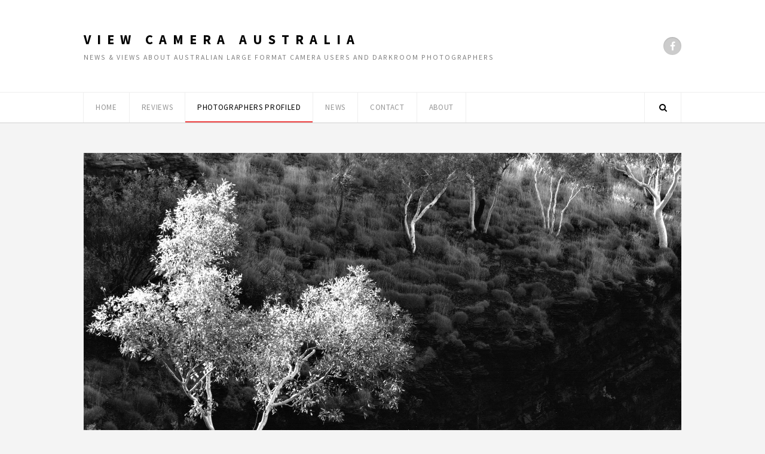

--- FILE ---
content_type: text/html; charset=UTF-8
request_url: https://viewcameraaustralia.org/2023/01/16/iron-awe-by-murray-white/
body_size: 20166
content:
<!DOCTYPE html>
<html lang="en-US">

<head>
    
	<meta charset="UTF-8">
	<meta name="viewport" content="width=device-width, initial-scale=1">
	<link rel="pingback" href="https://viewcameraaustralia.org/xmlrpc.php">
	<!--[if lt IE 9]>
		<script src="https://viewcameraaustralia.org/wp-content/themes/wpex-luxmag/js/plugins/html5.js"></script>
	<![endif]-->
	<meta name='robots' content='index, follow, max-image-preview:large, max-snippet:-1, max-video-preview:-1' />

	<!-- This site is optimized with the Yoast SEO plugin v24.0 - https://yoast.com/wordpress/plugins/seo/ -->
	<title>Iron Awe by Murray White - View Camera Australia</title>
	<meta name="description" content="Murray White talks about photographing in Karijini National Park, Western Australia." />
	<link rel="canonical" href="https://viewcameraaustralia.org/2023/01/16/iron-awe-by-murray-white/" />
	<meta property="og:locale" content="en_US" />
	<meta property="og:type" content="article" />
	<meta property="og:title" content="Iron Awe by Murray White - View Camera Australia" />
	<meta property="og:description" content="Murray White talks about photographing in Karijini National Park, Western Australia." />
	<meta property="og:url" content="https://viewcameraaustralia.org/2023/01/16/iron-awe-by-murray-white/" />
	<meta property="og:site_name" content="View Camera Australia" />
	<meta property="article:publisher" content="https://www.facebook.com/viewcameraaustralia/" />
	<meta property="article:published_time" content="2023-01-16T00:58:50+00:00" />
	<meta property="article:modified_time" content="2023-01-16T21:56:00+00:00" />
	<meta property="og:image" content="https://viewcameraaustralia.org/wp-content/uploads/2023/01/Into-the-Abyss-M-White.jpg" />
	<meta property="og:image:width" content="2000" />
	<meta property="og:image:height" content="1581" />
	<meta property="og:image:type" content="image/jpeg" />
	<meta name="author" content="Murray White" />
	<meta name="twitter:card" content="summary_large_image" />
	<meta name="twitter:label1" content="Written by" />
	<meta name="twitter:data1" content="Murray White" />
	<meta name="twitter:label2" content="Est. reading time" />
	<meta name="twitter:data2" content="5 minutes" />
	<script type="application/ld+json" class="yoast-schema-graph">{"@context":"https://schema.org","@graph":[{"@type":"WebPage","@id":"https://viewcameraaustralia.org/2023/01/16/iron-awe-by-murray-white/","url":"https://viewcameraaustralia.org/2023/01/16/iron-awe-by-murray-white/","name":"Iron Awe by Murray White - View Camera Australia","isPartOf":{"@id":"https://viewcameraaustralia.org/#website"},"primaryImageOfPage":{"@id":"https://viewcameraaustralia.org/2023/01/16/iron-awe-by-murray-white/#primaryimage"},"image":{"@id":"https://viewcameraaustralia.org/2023/01/16/iron-awe-by-murray-white/#primaryimage"},"thumbnailUrl":"https://viewcameraaustralia.org/wp-content/uploads/2023/01/Into-the-Abyss-M-White.jpg","datePublished":"2023-01-16T00:58:50+00:00","dateModified":"2023-01-16T21:56:00+00:00","author":{"@id":"https://viewcameraaustralia.org/#/schema/person/550946c834a9e3cab9a712b473c9c84d"},"description":"Murray White talks about photographing in Karijini National Park, Western Australia.","breadcrumb":{"@id":"https://viewcameraaustralia.org/2023/01/16/iron-awe-by-murray-white/#breadcrumb"},"inLanguage":"en-US","potentialAction":[{"@type":"ReadAction","target":["https://viewcameraaustralia.org/2023/01/16/iron-awe-by-murray-white/"]}]},{"@type":"ImageObject","inLanguage":"en-US","@id":"https://viewcameraaustralia.org/2023/01/16/iron-awe-by-murray-white/#primaryimage","url":"https://viewcameraaustralia.org/wp-content/uploads/2023/01/Into-the-Abyss-M-White.jpg","contentUrl":"https://viewcameraaustralia.org/wp-content/uploads/2023/01/Into-the-Abyss-M-White.jpg","width":2000,"height":1581},{"@type":"BreadcrumbList","@id":"https://viewcameraaustralia.org/2023/01/16/iron-awe-by-murray-white/#breadcrumb","itemListElement":[{"@type":"ListItem","position":1,"name":"Home","item":"https://viewcameraaustralia.org/"},{"@type":"ListItem","position":2,"name":"Iron Awe by Murray White"}]},{"@type":"WebSite","@id":"https://viewcameraaustralia.org/#website","url":"https://viewcameraaustralia.org/","name":"View Camera Australia","description":"News &amp; views about Australian large format camera users and darkroom photographers","potentialAction":[{"@type":"SearchAction","target":{"@type":"EntryPoint","urlTemplate":"https://viewcameraaustralia.org/?s={search_term_string}"},"query-input":{"@type":"PropertyValueSpecification","valueRequired":true,"valueName":"search_term_string"}}],"inLanguage":"en-US"},{"@type":"Person","@id":"https://viewcameraaustralia.org/#/schema/person/550946c834a9e3cab9a712b473c9c84d","name":"Murray White","image":{"@type":"ImageObject","inLanguage":"en-US","@id":"https://viewcameraaustralia.org/#/schema/person/image/","url":"https://viewcameraaustralia.org/wp-content/uploads/2020/10/14.FoPG-wilsons-prom-150x150.jpg","contentUrl":"https://viewcameraaustralia.org/wp-content/uploads/2020/10/14.FoPG-wilsons-prom-150x150.jpg","caption":"Murray White"},"description":"Murray White is a fine art photographer based in regional Victoria.","sameAs":["http://www.murraywhite.photography"],"url":"https://viewcameraaustralia.org/author/murray-white/"}]}</script>
	<!-- / Yoast SEO plugin. -->


<link rel='dns-prefetch' href='//fonts.googleapis.com' />
<link rel="alternate" type="application/rss+xml" title="View Camera Australia &raquo; Feed" href="https://viewcameraaustralia.org/feed/" />
<link rel="alternate" type="application/rss+xml" title="View Camera Australia &raquo; Comments Feed" href="https://viewcameraaustralia.org/comments/feed/" />
<link rel="alternate" type="application/rss+xml" title="View Camera Australia &raquo; Iron Awe by Murray White Comments Feed" href="https://viewcameraaustralia.org/2023/01/16/iron-awe-by-murray-white/feed/" />
<link rel="alternate" title="oEmbed (JSON)" type="application/json+oembed" href="https://viewcameraaustralia.org/wp-json/oembed/1.0/embed?url=https%3A%2F%2Fviewcameraaustralia.org%2F2023%2F01%2F16%2Firon-awe-by-murray-white%2F" />
<link rel="alternate" title="oEmbed (XML)" type="text/xml+oembed" href="https://viewcameraaustralia.org/wp-json/oembed/1.0/embed?url=https%3A%2F%2Fviewcameraaustralia.org%2F2023%2F01%2F16%2Firon-awe-by-murray-white%2F&#038;format=xml" />
<style id='wp-img-auto-sizes-contain-inline-css' type='text/css'>
img:is([sizes=auto i],[sizes^="auto," i]){contain-intrinsic-size:3000px 1500px}
/*# sourceURL=wp-img-auto-sizes-contain-inline-css */
</style>
<style id='wp-emoji-styles-inline-css' type='text/css'>

	img.wp-smiley, img.emoji {
		display: inline !important;
		border: none !important;
		box-shadow: none !important;
		height: 1em !important;
		width: 1em !important;
		margin: 0 0.07em !important;
		vertical-align: -0.1em !important;
		background: none !important;
		padding: 0 !important;
	}
/*# sourceURL=wp-emoji-styles-inline-css */
</style>
<style id='wp-block-library-inline-css' type='text/css'>
:root{--wp-block-synced-color:#7a00df;--wp-block-synced-color--rgb:122,0,223;--wp-bound-block-color:var(--wp-block-synced-color);--wp-editor-canvas-background:#ddd;--wp-admin-theme-color:#007cba;--wp-admin-theme-color--rgb:0,124,186;--wp-admin-theme-color-darker-10:#006ba1;--wp-admin-theme-color-darker-10--rgb:0,107,160.5;--wp-admin-theme-color-darker-20:#005a87;--wp-admin-theme-color-darker-20--rgb:0,90,135;--wp-admin-border-width-focus:2px}@media (min-resolution:192dpi){:root{--wp-admin-border-width-focus:1.5px}}.wp-element-button{cursor:pointer}:root .has-very-light-gray-background-color{background-color:#eee}:root .has-very-dark-gray-background-color{background-color:#313131}:root .has-very-light-gray-color{color:#eee}:root .has-very-dark-gray-color{color:#313131}:root .has-vivid-green-cyan-to-vivid-cyan-blue-gradient-background{background:linear-gradient(135deg,#00d084,#0693e3)}:root .has-purple-crush-gradient-background{background:linear-gradient(135deg,#34e2e4,#4721fb 50%,#ab1dfe)}:root .has-hazy-dawn-gradient-background{background:linear-gradient(135deg,#faaca8,#dad0ec)}:root .has-subdued-olive-gradient-background{background:linear-gradient(135deg,#fafae1,#67a671)}:root .has-atomic-cream-gradient-background{background:linear-gradient(135deg,#fdd79a,#004a59)}:root .has-nightshade-gradient-background{background:linear-gradient(135deg,#330968,#31cdcf)}:root .has-midnight-gradient-background{background:linear-gradient(135deg,#020381,#2874fc)}:root{--wp--preset--font-size--normal:16px;--wp--preset--font-size--huge:42px}.has-regular-font-size{font-size:1em}.has-larger-font-size{font-size:2.625em}.has-normal-font-size{font-size:var(--wp--preset--font-size--normal)}.has-huge-font-size{font-size:var(--wp--preset--font-size--huge)}.has-text-align-center{text-align:center}.has-text-align-left{text-align:left}.has-text-align-right{text-align:right}.has-fit-text{white-space:nowrap!important}#end-resizable-editor-section{display:none}.aligncenter{clear:both}.items-justified-left{justify-content:flex-start}.items-justified-center{justify-content:center}.items-justified-right{justify-content:flex-end}.items-justified-space-between{justify-content:space-between}.screen-reader-text{border:0;clip-path:inset(50%);height:1px;margin:-1px;overflow:hidden;padding:0;position:absolute;width:1px;word-wrap:normal!important}.screen-reader-text:focus{background-color:#ddd;clip-path:none;color:#444;display:block;font-size:1em;height:auto;left:5px;line-height:normal;padding:15px 23px 14px;text-decoration:none;top:5px;width:auto;z-index:100000}html :where(.has-border-color){border-style:solid}html :where([style*=border-top-color]){border-top-style:solid}html :where([style*=border-right-color]){border-right-style:solid}html :where([style*=border-bottom-color]){border-bottom-style:solid}html :where([style*=border-left-color]){border-left-style:solid}html :where([style*=border-width]){border-style:solid}html :where([style*=border-top-width]){border-top-style:solid}html :where([style*=border-right-width]){border-right-style:solid}html :where([style*=border-bottom-width]){border-bottom-style:solid}html :where([style*=border-left-width]){border-left-style:solid}html :where(img[class*=wp-image-]){height:auto;max-width:100%}:where(figure){margin:0 0 1em}html :where(.is-position-sticky){--wp-admin--admin-bar--position-offset:var(--wp-admin--admin-bar--height,0px)}@media screen and (max-width:600px){html :where(.is-position-sticky){--wp-admin--admin-bar--position-offset:0px}}

/*# sourceURL=wp-block-library-inline-css */
</style><style id='wp-block-image-inline-css' type='text/css'>
.wp-block-image>a,.wp-block-image>figure>a{display:inline-block}.wp-block-image img{box-sizing:border-box;height:auto;max-width:100%;vertical-align:bottom}@media not (prefers-reduced-motion){.wp-block-image img.hide{visibility:hidden}.wp-block-image img.show{animation:show-content-image .4s}}.wp-block-image[style*=border-radius] img,.wp-block-image[style*=border-radius]>a{border-radius:inherit}.wp-block-image.has-custom-border img{box-sizing:border-box}.wp-block-image.aligncenter{text-align:center}.wp-block-image.alignfull>a,.wp-block-image.alignwide>a{width:100%}.wp-block-image.alignfull img,.wp-block-image.alignwide img{height:auto;width:100%}.wp-block-image .aligncenter,.wp-block-image .alignleft,.wp-block-image .alignright,.wp-block-image.aligncenter,.wp-block-image.alignleft,.wp-block-image.alignright{display:table}.wp-block-image .aligncenter>figcaption,.wp-block-image .alignleft>figcaption,.wp-block-image .alignright>figcaption,.wp-block-image.aligncenter>figcaption,.wp-block-image.alignleft>figcaption,.wp-block-image.alignright>figcaption{caption-side:bottom;display:table-caption}.wp-block-image .alignleft{float:left;margin:.5em 1em .5em 0}.wp-block-image .alignright{float:right;margin:.5em 0 .5em 1em}.wp-block-image .aligncenter{margin-left:auto;margin-right:auto}.wp-block-image :where(figcaption){margin-bottom:1em;margin-top:.5em}.wp-block-image.is-style-circle-mask img{border-radius:9999px}@supports ((-webkit-mask-image:none) or (mask-image:none)) or (-webkit-mask-image:none){.wp-block-image.is-style-circle-mask img{border-radius:0;-webkit-mask-image:url('data:image/svg+xml;utf8,<svg viewBox="0 0 100 100" xmlns="http://www.w3.org/2000/svg"><circle cx="50" cy="50" r="50"/></svg>');mask-image:url('data:image/svg+xml;utf8,<svg viewBox="0 0 100 100" xmlns="http://www.w3.org/2000/svg"><circle cx="50" cy="50" r="50"/></svg>');mask-mode:alpha;-webkit-mask-position:center;mask-position:center;-webkit-mask-repeat:no-repeat;mask-repeat:no-repeat;-webkit-mask-size:contain;mask-size:contain}}:root :where(.wp-block-image.is-style-rounded img,.wp-block-image .is-style-rounded img){border-radius:9999px}.wp-block-image figure{margin:0}.wp-lightbox-container{display:flex;flex-direction:column;position:relative}.wp-lightbox-container img{cursor:zoom-in}.wp-lightbox-container img:hover+button{opacity:1}.wp-lightbox-container button{align-items:center;backdrop-filter:blur(16px) saturate(180%);background-color:#5a5a5a40;border:none;border-radius:4px;cursor:zoom-in;display:flex;height:20px;justify-content:center;opacity:0;padding:0;position:absolute;right:16px;text-align:center;top:16px;width:20px;z-index:100}@media not (prefers-reduced-motion){.wp-lightbox-container button{transition:opacity .2s ease}}.wp-lightbox-container button:focus-visible{outline:3px auto #5a5a5a40;outline:3px auto -webkit-focus-ring-color;outline-offset:3px}.wp-lightbox-container button:hover{cursor:pointer;opacity:1}.wp-lightbox-container button:focus{opacity:1}.wp-lightbox-container button:focus,.wp-lightbox-container button:hover,.wp-lightbox-container button:not(:hover):not(:active):not(.has-background){background-color:#5a5a5a40;border:none}.wp-lightbox-overlay{box-sizing:border-box;cursor:zoom-out;height:100vh;left:0;overflow:hidden;position:fixed;top:0;visibility:hidden;width:100%;z-index:100000}.wp-lightbox-overlay .close-button{align-items:center;cursor:pointer;display:flex;justify-content:center;min-height:40px;min-width:40px;padding:0;position:absolute;right:calc(env(safe-area-inset-right) + 16px);top:calc(env(safe-area-inset-top) + 16px);z-index:5000000}.wp-lightbox-overlay .close-button:focus,.wp-lightbox-overlay .close-button:hover,.wp-lightbox-overlay .close-button:not(:hover):not(:active):not(.has-background){background:none;border:none}.wp-lightbox-overlay .lightbox-image-container{height:var(--wp--lightbox-container-height);left:50%;overflow:hidden;position:absolute;top:50%;transform:translate(-50%,-50%);transform-origin:top left;width:var(--wp--lightbox-container-width);z-index:9999999999}.wp-lightbox-overlay .wp-block-image{align-items:center;box-sizing:border-box;display:flex;height:100%;justify-content:center;margin:0;position:relative;transform-origin:0 0;width:100%;z-index:3000000}.wp-lightbox-overlay .wp-block-image img{height:var(--wp--lightbox-image-height);min-height:var(--wp--lightbox-image-height);min-width:var(--wp--lightbox-image-width);width:var(--wp--lightbox-image-width)}.wp-lightbox-overlay .wp-block-image figcaption{display:none}.wp-lightbox-overlay button{background:none;border:none}.wp-lightbox-overlay .scrim{background-color:#fff;height:100%;opacity:.9;position:absolute;width:100%;z-index:2000000}.wp-lightbox-overlay.active{visibility:visible}@media not (prefers-reduced-motion){.wp-lightbox-overlay.active{animation:turn-on-visibility .25s both}.wp-lightbox-overlay.active img{animation:turn-on-visibility .35s both}.wp-lightbox-overlay.show-closing-animation:not(.active){animation:turn-off-visibility .35s both}.wp-lightbox-overlay.show-closing-animation:not(.active) img{animation:turn-off-visibility .25s both}.wp-lightbox-overlay.zoom.active{animation:none;opacity:1;visibility:visible}.wp-lightbox-overlay.zoom.active .lightbox-image-container{animation:lightbox-zoom-in .4s}.wp-lightbox-overlay.zoom.active .lightbox-image-container img{animation:none}.wp-lightbox-overlay.zoom.active .scrim{animation:turn-on-visibility .4s forwards}.wp-lightbox-overlay.zoom.show-closing-animation:not(.active){animation:none}.wp-lightbox-overlay.zoom.show-closing-animation:not(.active) .lightbox-image-container{animation:lightbox-zoom-out .4s}.wp-lightbox-overlay.zoom.show-closing-animation:not(.active) .lightbox-image-container img{animation:none}.wp-lightbox-overlay.zoom.show-closing-animation:not(.active) .scrim{animation:turn-off-visibility .4s forwards}}@keyframes show-content-image{0%{visibility:hidden}99%{visibility:hidden}to{visibility:visible}}@keyframes turn-on-visibility{0%{opacity:0}to{opacity:1}}@keyframes turn-off-visibility{0%{opacity:1;visibility:visible}99%{opacity:0;visibility:visible}to{opacity:0;visibility:hidden}}@keyframes lightbox-zoom-in{0%{transform:translate(calc((-100vw + var(--wp--lightbox-scrollbar-width))/2 + var(--wp--lightbox-initial-left-position)),calc(-50vh + var(--wp--lightbox-initial-top-position))) scale(var(--wp--lightbox-scale))}to{transform:translate(-50%,-50%) scale(1)}}@keyframes lightbox-zoom-out{0%{transform:translate(-50%,-50%) scale(1);visibility:visible}99%{visibility:visible}to{transform:translate(calc((-100vw + var(--wp--lightbox-scrollbar-width))/2 + var(--wp--lightbox-initial-left-position)),calc(-50vh + var(--wp--lightbox-initial-top-position))) scale(var(--wp--lightbox-scale));visibility:hidden}}
/*# sourceURL=https://viewcameraaustralia.org/wp-includes/blocks/image/style.min.css */
</style>
<style id='wp-block-paragraph-inline-css' type='text/css'>
.is-small-text{font-size:.875em}.is-regular-text{font-size:1em}.is-large-text{font-size:2.25em}.is-larger-text{font-size:3em}.has-drop-cap:not(:focus):first-letter{float:left;font-size:8.4em;font-style:normal;font-weight:100;line-height:.68;margin:.05em .1em 0 0;text-transform:uppercase}body.rtl .has-drop-cap:not(:focus):first-letter{float:none;margin-left:.1em}p.has-drop-cap.has-background{overflow:hidden}:root :where(p.has-background){padding:1.25em 2.375em}:where(p.has-text-color:not(.has-link-color)) a{color:inherit}p.has-text-align-left[style*="writing-mode:vertical-lr"],p.has-text-align-right[style*="writing-mode:vertical-rl"]{rotate:180deg}
/*# sourceURL=https://viewcameraaustralia.org/wp-includes/blocks/paragraph/style.min.css */
</style>
<style id='global-styles-inline-css' type='text/css'>
:root{--wp--preset--aspect-ratio--square: 1;--wp--preset--aspect-ratio--4-3: 4/3;--wp--preset--aspect-ratio--3-4: 3/4;--wp--preset--aspect-ratio--3-2: 3/2;--wp--preset--aspect-ratio--2-3: 2/3;--wp--preset--aspect-ratio--16-9: 16/9;--wp--preset--aspect-ratio--9-16: 9/16;--wp--preset--color--black: #000000;--wp--preset--color--cyan-bluish-gray: #abb8c3;--wp--preset--color--white: #ffffff;--wp--preset--color--pale-pink: #f78da7;--wp--preset--color--vivid-red: #cf2e2e;--wp--preset--color--luminous-vivid-orange: #ff6900;--wp--preset--color--luminous-vivid-amber: #fcb900;--wp--preset--color--light-green-cyan: #7bdcb5;--wp--preset--color--vivid-green-cyan: #00d084;--wp--preset--color--pale-cyan-blue: #8ed1fc;--wp--preset--color--vivid-cyan-blue: #0693e3;--wp--preset--color--vivid-purple: #9b51e0;--wp--preset--gradient--vivid-cyan-blue-to-vivid-purple: linear-gradient(135deg,rgb(6,147,227) 0%,rgb(155,81,224) 100%);--wp--preset--gradient--light-green-cyan-to-vivid-green-cyan: linear-gradient(135deg,rgb(122,220,180) 0%,rgb(0,208,130) 100%);--wp--preset--gradient--luminous-vivid-amber-to-luminous-vivid-orange: linear-gradient(135deg,rgb(252,185,0) 0%,rgb(255,105,0) 100%);--wp--preset--gradient--luminous-vivid-orange-to-vivid-red: linear-gradient(135deg,rgb(255,105,0) 0%,rgb(207,46,46) 100%);--wp--preset--gradient--very-light-gray-to-cyan-bluish-gray: linear-gradient(135deg,rgb(238,238,238) 0%,rgb(169,184,195) 100%);--wp--preset--gradient--cool-to-warm-spectrum: linear-gradient(135deg,rgb(74,234,220) 0%,rgb(151,120,209) 20%,rgb(207,42,186) 40%,rgb(238,44,130) 60%,rgb(251,105,98) 80%,rgb(254,248,76) 100%);--wp--preset--gradient--blush-light-purple: linear-gradient(135deg,rgb(255,206,236) 0%,rgb(152,150,240) 100%);--wp--preset--gradient--blush-bordeaux: linear-gradient(135deg,rgb(254,205,165) 0%,rgb(254,45,45) 50%,rgb(107,0,62) 100%);--wp--preset--gradient--luminous-dusk: linear-gradient(135deg,rgb(255,203,112) 0%,rgb(199,81,192) 50%,rgb(65,88,208) 100%);--wp--preset--gradient--pale-ocean: linear-gradient(135deg,rgb(255,245,203) 0%,rgb(182,227,212) 50%,rgb(51,167,181) 100%);--wp--preset--gradient--electric-grass: linear-gradient(135deg,rgb(202,248,128) 0%,rgb(113,206,126) 100%);--wp--preset--gradient--midnight: linear-gradient(135deg,rgb(2,3,129) 0%,rgb(40,116,252) 100%);--wp--preset--font-size--small: 13px;--wp--preset--font-size--medium: 20px;--wp--preset--font-size--large: 36px;--wp--preset--font-size--x-large: 42px;--wp--preset--spacing--20: 0.44rem;--wp--preset--spacing--30: 0.67rem;--wp--preset--spacing--40: 1rem;--wp--preset--spacing--50: 1.5rem;--wp--preset--spacing--60: 2.25rem;--wp--preset--spacing--70: 3.38rem;--wp--preset--spacing--80: 5.06rem;--wp--preset--shadow--natural: 6px 6px 9px rgba(0, 0, 0, 0.2);--wp--preset--shadow--deep: 12px 12px 50px rgba(0, 0, 0, 0.4);--wp--preset--shadow--sharp: 6px 6px 0px rgba(0, 0, 0, 0.2);--wp--preset--shadow--outlined: 6px 6px 0px -3px rgb(255, 255, 255), 6px 6px rgb(0, 0, 0);--wp--preset--shadow--crisp: 6px 6px 0px rgb(0, 0, 0);}:where(.is-layout-flex){gap: 0.5em;}:where(.is-layout-grid){gap: 0.5em;}body .is-layout-flex{display: flex;}.is-layout-flex{flex-wrap: wrap;align-items: center;}.is-layout-flex > :is(*, div){margin: 0;}body .is-layout-grid{display: grid;}.is-layout-grid > :is(*, div){margin: 0;}:where(.wp-block-columns.is-layout-flex){gap: 2em;}:where(.wp-block-columns.is-layout-grid){gap: 2em;}:where(.wp-block-post-template.is-layout-flex){gap: 1.25em;}:where(.wp-block-post-template.is-layout-grid){gap: 1.25em;}.has-black-color{color: var(--wp--preset--color--black) !important;}.has-cyan-bluish-gray-color{color: var(--wp--preset--color--cyan-bluish-gray) !important;}.has-white-color{color: var(--wp--preset--color--white) !important;}.has-pale-pink-color{color: var(--wp--preset--color--pale-pink) !important;}.has-vivid-red-color{color: var(--wp--preset--color--vivid-red) !important;}.has-luminous-vivid-orange-color{color: var(--wp--preset--color--luminous-vivid-orange) !important;}.has-luminous-vivid-amber-color{color: var(--wp--preset--color--luminous-vivid-amber) !important;}.has-light-green-cyan-color{color: var(--wp--preset--color--light-green-cyan) !important;}.has-vivid-green-cyan-color{color: var(--wp--preset--color--vivid-green-cyan) !important;}.has-pale-cyan-blue-color{color: var(--wp--preset--color--pale-cyan-blue) !important;}.has-vivid-cyan-blue-color{color: var(--wp--preset--color--vivid-cyan-blue) !important;}.has-vivid-purple-color{color: var(--wp--preset--color--vivid-purple) !important;}.has-black-background-color{background-color: var(--wp--preset--color--black) !important;}.has-cyan-bluish-gray-background-color{background-color: var(--wp--preset--color--cyan-bluish-gray) !important;}.has-white-background-color{background-color: var(--wp--preset--color--white) !important;}.has-pale-pink-background-color{background-color: var(--wp--preset--color--pale-pink) !important;}.has-vivid-red-background-color{background-color: var(--wp--preset--color--vivid-red) !important;}.has-luminous-vivid-orange-background-color{background-color: var(--wp--preset--color--luminous-vivid-orange) !important;}.has-luminous-vivid-amber-background-color{background-color: var(--wp--preset--color--luminous-vivid-amber) !important;}.has-light-green-cyan-background-color{background-color: var(--wp--preset--color--light-green-cyan) !important;}.has-vivid-green-cyan-background-color{background-color: var(--wp--preset--color--vivid-green-cyan) !important;}.has-pale-cyan-blue-background-color{background-color: var(--wp--preset--color--pale-cyan-blue) !important;}.has-vivid-cyan-blue-background-color{background-color: var(--wp--preset--color--vivid-cyan-blue) !important;}.has-vivid-purple-background-color{background-color: var(--wp--preset--color--vivid-purple) !important;}.has-black-border-color{border-color: var(--wp--preset--color--black) !important;}.has-cyan-bluish-gray-border-color{border-color: var(--wp--preset--color--cyan-bluish-gray) !important;}.has-white-border-color{border-color: var(--wp--preset--color--white) !important;}.has-pale-pink-border-color{border-color: var(--wp--preset--color--pale-pink) !important;}.has-vivid-red-border-color{border-color: var(--wp--preset--color--vivid-red) !important;}.has-luminous-vivid-orange-border-color{border-color: var(--wp--preset--color--luminous-vivid-orange) !important;}.has-luminous-vivid-amber-border-color{border-color: var(--wp--preset--color--luminous-vivid-amber) !important;}.has-light-green-cyan-border-color{border-color: var(--wp--preset--color--light-green-cyan) !important;}.has-vivid-green-cyan-border-color{border-color: var(--wp--preset--color--vivid-green-cyan) !important;}.has-pale-cyan-blue-border-color{border-color: var(--wp--preset--color--pale-cyan-blue) !important;}.has-vivid-cyan-blue-border-color{border-color: var(--wp--preset--color--vivid-cyan-blue) !important;}.has-vivid-purple-border-color{border-color: var(--wp--preset--color--vivid-purple) !important;}.has-vivid-cyan-blue-to-vivid-purple-gradient-background{background: var(--wp--preset--gradient--vivid-cyan-blue-to-vivid-purple) !important;}.has-light-green-cyan-to-vivid-green-cyan-gradient-background{background: var(--wp--preset--gradient--light-green-cyan-to-vivid-green-cyan) !important;}.has-luminous-vivid-amber-to-luminous-vivid-orange-gradient-background{background: var(--wp--preset--gradient--luminous-vivid-amber-to-luminous-vivid-orange) !important;}.has-luminous-vivid-orange-to-vivid-red-gradient-background{background: var(--wp--preset--gradient--luminous-vivid-orange-to-vivid-red) !important;}.has-very-light-gray-to-cyan-bluish-gray-gradient-background{background: var(--wp--preset--gradient--very-light-gray-to-cyan-bluish-gray) !important;}.has-cool-to-warm-spectrum-gradient-background{background: var(--wp--preset--gradient--cool-to-warm-spectrum) !important;}.has-blush-light-purple-gradient-background{background: var(--wp--preset--gradient--blush-light-purple) !important;}.has-blush-bordeaux-gradient-background{background: var(--wp--preset--gradient--blush-bordeaux) !important;}.has-luminous-dusk-gradient-background{background: var(--wp--preset--gradient--luminous-dusk) !important;}.has-pale-ocean-gradient-background{background: var(--wp--preset--gradient--pale-ocean) !important;}.has-electric-grass-gradient-background{background: var(--wp--preset--gradient--electric-grass) !important;}.has-midnight-gradient-background{background: var(--wp--preset--gradient--midnight) !important;}.has-small-font-size{font-size: var(--wp--preset--font-size--small) !important;}.has-medium-font-size{font-size: var(--wp--preset--font-size--medium) !important;}.has-large-font-size{font-size: var(--wp--preset--font-size--large) !important;}.has-x-large-font-size{font-size: var(--wp--preset--font-size--x-large) !important;}
/*# sourceURL=global-styles-inline-css */
</style>

<style id='classic-theme-styles-inline-css' type='text/css'>
/*! This file is auto-generated */
.wp-block-button__link{color:#fff;background-color:#32373c;border-radius:9999px;box-shadow:none;text-decoration:none;padding:calc(.667em + 2px) calc(1.333em + 2px);font-size:1.125em}.wp-block-file__button{background:#32373c;color:#fff;text-decoration:none}
/*# sourceURL=/wp-includes/css/classic-themes.min.css */
</style>
<link rel='stylesheet' id='ppress-frontend-css' href='https://viewcameraaustralia.org/wp-content/plugins/wp-user-avatar/assets/css/frontend.min.css?ver=4.16.8' type='text/css' media='all' />
<link rel='stylesheet' id='ppress-flatpickr-css' href='https://viewcameraaustralia.org/wp-content/plugins/wp-user-avatar/assets/flatpickr/flatpickr.min.css?ver=4.16.8' type='text/css' media='all' />
<link rel='stylesheet' id='ppress-select2-css' href='https://viewcameraaustralia.org/wp-content/plugins/wp-user-avatar/assets/select2/select2.min.css?ver=6.9' type='text/css' media='all' />
<link rel='stylesheet' id='parent-style-css' href='https://viewcameraaustralia.org/wp-content/themes/wpex-luxmag/style.css?ver=1.8' type='text/css' media='all' />
<link rel='stylesheet' id='wpex-style-css' href='https://viewcameraaustralia.org/wp-content/themes/wpex-luxmag-child/style.css?ver=1.0' type='text/css' media='all' />
<link rel='stylesheet' id='wpex-google-font-source-sans-pro-css' href='//fonts.googleapis.com/css?family=Source+Sans+Pro%3A300%2C400%2C600%2C700&#038;subset=latin%2Cvietnamese%2Clatin-ext&#038;ver=6.9' type='text/css' media='all' />
<link rel='stylesheet' id='font-awesome-css' href='https://viewcameraaustralia.org/wp-content/themes/wpex-luxmag/css/font-awesome.min.css?ver=4.2.0' type='text/css' media='all' />
<link rel='stylesheet' id='slb_core-css' href='https://viewcameraaustralia.org/wp-content/plugins/simple-lightbox/client/css/app.css?ver=2.9.4' type='text/css' media='all' />
<script type="text/javascript" src="https://viewcameraaustralia.org/wp-includes/js/jquery/jquery.min.js?ver=3.7.1" id="jquery-core-js"></script>
<script type="text/javascript" src="https://viewcameraaustralia.org/wp-includes/js/jquery/jquery-migrate.min.js?ver=3.4.1" id="jquery-migrate-js"></script>
<script type="text/javascript" src="https://viewcameraaustralia.org/wp-content/plugins/wp-user-avatar/assets/flatpickr/flatpickr.min.js?ver=4.16.8" id="ppress-flatpickr-js"></script>
<script type="text/javascript" src="https://viewcameraaustralia.org/wp-content/plugins/wp-user-avatar/assets/select2/select2.min.js?ver=4.16.8" id="ppress-select2-js"></script>
<link rel="https://api.w.org/" href="https://viewcameraaustralia.org/wp-json/" /><link rel="alternate" title="JSON" type="application/json" href="https://viewcameraaustralia.org/wp-json/wp/v2/posts/5442" /><link rel="EditURI" type="application/rsd+xml" title="RSD" href="https://viewcameraaustralia.org/xmlrpc.php?rsd" />
<meta name="generator" content="WordPress 6.9" />
<link rel='shortlink' href='https://viewcameraaustralia.org/?p=5442' />
		<script type="text/javascript">
			var _statcounter = _statcounter || [];
			_statcounter.push({"tags": {"author": "Murray White"}});
		</script>
		<!--[if IE 8]><link rel="stylesheet" type="text/css" href="https://viewcameraaustralia.org/wp-content/themes/wpex-luxmag/css/ie8.css" media="screen"><![endif]--><!--[if lt IE 9]>
			<script src="https://viewcameraaustralia.org/wp-content/themes/wpex-luxmag/js/html5.js"></script>
		<![endif]--><!-- Theme Customizer Styling Options -->
<style type="text/css">
#header-wrap{ background-color:#ffffff !important; }
</style><style type="text/css">.recentcomments a{display:inline !important;padding:0 !important;margin:0 !important;}</style>
	    <!-- Start of Google Analytics tracker -->
<script>
  (function(i,s,o,g,r,a,m){i['GoogleAnalyticsObject']=r;i[r]=i[r]||function(){
  (i[r].q=i[r].q||[]).push(arguments)},i[r].l=1*new Date();a=s.createElement(o),
  m=s.getElementsByTagName(o)[0];a.async=1;a.src=g;m.parentNode.insertBefore(a,m)
  })(window,document,'script','https://www.google-analytics.com/analytics.js','ga');

  ga('create', 'UA-100778972-1', 'auto');
  ga('send', 'pageview');
</script>
<!-- End of Google Analytics tracker -->

<meta name="google-site-verification" content="EFllfvNKHkOo0ZF9g8Z8of5tcSsUgFvOC53wZ7jn-bA" />

</head>

<body class="wp-singular post-template-default single single-post postid-5442 single-format-standard wp-theme-wpex-luxmag wp-child-theme-wpex-luxmag-child wpex-theme responsive default-skin fullwidth entry-columns-3 no-sidebar">

	<div id="wrap" class="clr">

		<div id="header-wrap" class="clr">

			<header id="header" class="site-header clr container">

				
<div class="site-branding clr">

	<div id="logo" class="clr">

		
			<div class="site-text-logo clr">
				<a href="https://viewcameraaustralia.org" title="View Camera Australia" rel="home">View Camera Australia</a>
			</div>

		
	</div><!-- #logo -->

	
		<div id="blog-description" class="clr">
			News &amp; views about Australian large format camera users and darkroom photographers		</div><!-- #blog-description -->

		
</div><!-- .site-branding -->
				
	<div class="site-social clr">
		
		
		
		
		
				<a href="https://www.facebook.com/View-Camera-Australia-444524065908564/" title="Facebook" target="_blank"><i class="fa fa-facebook"></i></a>

			
		
		
		
		
		
		
		
		
		
	</div><!-- .site-social -->


			</header><!-- #header -->

		</div><!-- #header-wrap -->

		
<div id="site-navigation-wrap" class="clr ">

	<div id="site-navigation-inner" class="clr">

		<nav id="site-navigation" class="navigation main-navigation clr container">

			
				<a href="#mobile-nav" class="navigation-toggle"><span class="fa fa-bars navigation-toggle-icon"></span><span class="navigation-toggle-text">Click here to navigate</span></a>

			<div class="menu-home-container"><ul id="menu-home" class="main-nav dropdown-menu sf-menu"><li id="menu-item-244" class="menu-item menu-item-type-custom menu-item-object-custom menu-item-home menu-item-244"><a href="https://viewcameraaustralia.org/">Home</a></li>
<li id="menu-item-258" class="menu-item menu-item-type-taxonomy menu-item-object-category menu-item-has-children dropdown menu-item-258"><a href="https://viewcameraaustralia.org/category/reviews/">Reviews</a>
<ul class="sub-menu">
	<li id="menu-item-318" class="menu-item menu-item-type-taxonomy menu-item-object-category menu-item-318"><a href="https://viewcameraaustralia.org/category/reviews/events/">Events</a></li>
	<li id="menu-item-260" class="menu-item menu-item-type-taxonomy menu-item-object-category menu-item-260"><a href="https://viewcameraaustralia.org/category/reviews/books/">Books</a></li>
	<li id="menu-item-262" class="menu-item menu-item-type-taxonomy menu-item-object-category menu-item-262"><a href="https://viewcameraaustralia.org/category/reviews/cameras/">Cameras</a></li>
	<li id="menu-item-264" class="menu-item menu-item-type-taxonomy menu-item-object-category menu-item-264"><a href="https://viewcameraaustralia.org/category/reviews/film/">Film</a></li>
	<li id="menu-item-266" class="menu-item menu-item-type-taxonomy menu-item-object-category menu-item-266"><a href="https://viewcameraaustralia.org/category/reviews/paper/">Paper</a></li>
	<li id="menu-item-272" class="menu-item menu-item-type-taxonomy menu-item-object-category menu-item-272"><a href="https://viewcameraaustralia.org/category/reviews/equipment-other/">Other Equipment</a></li>
</ul>
</li>
<li id="menu-item-273" class="menu-item menu-item-type-taxonomy menu-item-object-category current-post-ancestor current-menu-parent current-post-parent menu-item-273"><a href="https://viewcameraaustralia.org/category/photographers-profiled/">Photographers Profiled</a></li>
<li id="menu-item-319" class="menu-item menu-item-type-taxonomy menu-item-object-category menu-item-319"><a href="https://viewcameraaustralia.org/category/news/">News</a></li>
<li id="menu-item-906" class="menu-item menu-item-type-post_type menu-item-object-page menu-item-906"><a href="https://viewcameraaustralia.org/contact/">Contact</a></li>
<li id="menu-item-245" class="menu-item menu-item-type-post_type menu-item-object-page menu-item-245"><a href="https://viewcameraaustralia.org/about/">About</a></li>
</ul></div>
			
			<a href="#" class="header-search-icon" title="Search">
				<span class="fa fa-search"></span>
			</a><!-- .header-search-icon -->

		</nav><!-- #site-navigation -->

	</div><!-- #site-navigation-inner -->

</div><!-- #site-navigation-wrap -->
		<div class="site-main-wrap clr">

			<div id="main" class="site-main clr container">

			
<div class="search-overlay clr">
	<form method="get" id="searchform" class="overlay-searchform" action="https://viewcameraaustralia.org/" role="search">
		<input type="search" class="field" name="s" id="s" value="To search type and hit enter" onfocus="if(this.value==this.defaultValue)this.value='';" onblur="if(this.value=='')this.value=this.defaultValue;" autocomplete="off" />
	</form>
</div><!-- .search-overlay -->
			

	<div id="primary" class="content-area clr">

		
		
<div id="content" class="site-content left-content boxed-content clr" role="main">

	<article class="single-post-article clr">

		
<div class="single-post-media clr">

	

	<figure class="post-thumbnail">
		<img src="https://viewcameraaustralia.org/wp-content/uploads/2023/01/Into-the-Abyss-M-White.jpg" alt="Iron Awe by Murray White" width="2000" height="1581" />
	</figure><!-- .post-thumbnail -->


</div><!-- .single-post-media -->
		
<header class="post-header clr">
	
<div class="post-meta clr">

	
			<div class="post-meta-date">
				<span class="fa fa-clock-o"></span>January 16, 2023			</div>

			
	
			<div class="post-meta-author">
				<span class="fa fa-user"></span><a href="https://viewcameraaustralia.org/author/murray-white/" title="Posts by Murray White" rel="author">Murray White</a>			</div>

			
	
							<div class="post-meta-category">
					<span class="fa fa-folder"></span><a href="https://viewcameraaustralia.org/category/photographers-profiled/">Photographers Profiled</a>				</div>
			
			
	
			
				<div class="post-meta-comments">
					<span class="fa fa-comments"></span><a href="https://viewcameraaustralia.org/2023/01/16/iron-awe-by-murray-white/#comments" class="comments-link" >14 Comments</a>				</div>
				
			
		
	
</div><!-- .post-meta -->	<h1 class="post-header-title">Iron Awe by Murray White</h1>
</header><!-- .page-header -->
		
<div class="entry clr">

	
<p>My first trip into <a href="https://exploreparks.dbca.wa.gov.au/park/karijini-national-park">Karijini National Park</a> was made in 1985 in a 15 year old dust ridden Holden sedan, but carrying a near new Minolta SRT 101 camera, and probably a couple of rolls of Kodachrome 25. Back then the roads to this Pilbara icon were mighty rough, but the camping was a pleasure. Today the roads are mostly a pleasure, but camping in the national park is mighty rough!</p>



<p>Ok, I might be more critical of the camping than is warranted, given that this park is one of Western Australia&#8217;s most popular, and its now swamped infrastructure is hardly the centrepiece attraction. The reason people visit here in droves is not for shaded and spacious camps, but to peer inside our Earth&#8217;s ancient crust at a scale as can be done nowhere else in this country.</p>



<p>Unlike the beautiful range country defining our east coast, or even the Kimberley just to the north of here, our gazes of admiration do not look upward to elevated features, but rather are directed down into those gorges that part the rock immediately below our walking boots.</p>



<p>Karijini is home to a number of jagged openings in its geological cap, and many of these gorges are accessible to visitors, although closures are possible during the Wet Season. Some can be appreciated via relatively easy walking trails that overlook sheer geometric shaped rock faces, while others require a more nimble and strenuous commitment on an enchanting descent into the abyss.</p>



<p>There is no doubt that for photographers, Karijini is one of Australiaís most compelling destinations. Its winning trifecta of genuinely saturated colours, contoured geological formations and permanent flowing water forces even visually agnostic visitors to repeatedly reach for their smartphones. More enthusiastic photographers will find plenty of opportunity to spread their tripod legs in locations that for the most part are pleasingly free of boardwalks and signage (so far).</p>



<p>I have visited these gorges on several prior occasions, but last year was the first time I have done so with B&amp;W film. We only stayed for two nights (camping was largely booked out, and other W.A. national park camp bookings had forced our hand), but I managed to burn about 15 sheets of 4 x 5 FP4 and a couple of rolls of 120 FP4. I was reasonably happy with a few negatives, but the cloudless Dry Season sunlight was determined to insist on some rather contrasting subjects.</p>



<p>Photographs taken from within the gorges were less problematic if lit by reflected light from the opposing wall. Early morning was especially suitable, to capture those popular locations like Kermits Pool or Fern Pool forget late afternoon unless you joyfully yearn to include dozens of people in your prints.</p>



<p>Although I didnít shoot any colour film this time, the location definitely lends itself to this medium, as it potentially does for panoramic captures too. Pure white snappy gums and lime green spinifex grasses provide a vibrant lift to the essentially monochromatic deep reds of the prevailing iron rich geology.</p>



<p>I will definitely return to Karijini sometime soon, possibly in the shoulder season, and with prebooked NP camping (such is the reality of contemporary touring). In the meanwhile, I might have a hunt around for those near 40 year old Kodachrome trannys, just to compare what my younger self saw of these same landscapes.</p>



<p class="has-text-align-left has-small-font-size"><strong>Main photograph above: INTO THE ABYSS<br>Early morning or late afternoon light is great to isolate detail above the gorges. I squeezed the framing tight on this image to help imply that sense of instability that features on these rocky escarpments.</strong></p>



<p></p>


<div class="wp-block-image">
<figure class="aligncenter size-large"><img fetchpriority="high" decoding="async" width="820" height="1024" src="https://viewcameraaustralia.org/wp-content/uploads/2023/01/Shaken-and-Stirred-820x1024.jpg" alt="" class="wp-image-5439" srcset="https://viewcameraaustralia.org/wp-content/uploads/2023/01/Shaken-and-Stirred-820x1024.jpg 820w, https://viewcameraaustralia.org/wp-content/uploads/2023/01/Shaken-and-Stirred-240x300.jpg 240w, https://viewcameraaustralia.org/wp-content/uploads/2023/01/Shaken-and-Stirred-768x959.jpg 768w, https://viewcameraaustralia.org/wp-content/uploads/2023/01/Shaken-and-Stirred-1230x1536.jpg 1230w, https://viewcameraaustralia.org/wp-content/uploads/2023/01/Shaken-and-Stirred-120x150.jpg 120w, https://viewcameraaustralia.org/wp-content/uploads/2023/01/Shaken-and-Stirred.jpg 1522w" sizes="(max-width: 820px) 100vw, 820px" /><figcaption class="wp-element-caption">
SHAKEN AND STIRRED
The folded and striated geology of Hamersley Gorge is visually and intellectually captivating, but even during the busier times it is still possible to find a quiet corner to pull out the dark cloth. What the B&amp;W print here fails to show is the amazing colours defining these walls of buckled rock.</figcaption></figure>
</div>

<div class="wp-block-image">
<figure class="aligncenter size-large"><img decoding="async" width="822" height="1024" src="https://viewcameraaustralia.org/wp-content/uploads/2023/01/After-the-Rush-M-White-822x1024.jpg" alt="" class="wp-image-5436" srcset="https://viewcameraaustralia.org/wp-content/uploads/2023/01/After-the-Rush-M-White-822x1024.jpg 822w, https://viewcameraaustralia.org/wp-content/uploads/2023/01/After-the-Rush-M-White-241x300.jpg 241w, https://viewcameraaustralia.org/wp-content/uploads/2023/01/After-the-Rush-M-White-768x956.jpg 768w, https://viewcameraaustralia.org/wp-content/uploads/2023/01/After-the-Rush-M-White-1234x1536.jpg 1234w, https://viewcameraaustralia.org/wp-content/uploads/2023/01/After-the-Rush-M-White-120x150.jpg 120w, https://viewcameraaustralia.org/wp-content/uploads/2023/01/After-the-Rush-M-White.jpg 1513w" sizes="(max-width: 822px) 100vw, 822px" /><figcaption class="wp-element-caption">AFTER THE RUSH
Despite Karijiniís geology dominating any visit to this Pilbara location, there are many opportunities to capture a variety of other subjects. This stand of melaleuca and rushes offered another aspect to the gorge floor downstream from Fortesque Falls.</figcaption></figure>
</div>

<div class="wp-block-image">
<figure class="aligncenter size-large"><img decoding="async" width="861" height="1024" src="https://viewcameraaustralia.org/wp-content/uploads/2023/01/Smooth-Passage-M-White-861x1024.jpg" alt="" class="wp-image-5440" srcset="https://viewcameraaustralia.org/wp-content/uploads/2023/01/Smooth-Passage-M-White-861x1024.jpg 861w, https://viewcameraaustralia.org/wp-content/uploads/2023/01/Smooth-Passage-M-White-252x300.jpg 252w, https://viewcameraaustralia.org/wp-content/uploads/2023/01/Smooth-Passage-M-White-768x913.jpg 768w, https://viewcameraaustralia.org/wp-content/uploads/2023/01/Smooth-Passage-M-White-1291x1536.jpg 1291w, https://viewcameraaustralia.org/wp-content/uploads/2023/01/Smooth-Passage-M-White-126x150.jpg 126w, https://viewcameraaustralia.org/wp-content/uploads/2023/01/Smooth-Passage-M-White.jpg 1515w" sizes="(max-width: 861px) 100vw, 861px" /><figcaption class="wp-element-caption">SMOOTH PASSAGE
I took my rollfilm Mamiya 7 into Kermits Pool and grabbed a few shots of its beautifully banded amphitheatre. This is the only capture which includes a localised section of lens flare, but over time I have actually become attached to that sense of the light filled outside world that it brings. The final 100 metres into the pool is a little tricky, but next time I would definitely bring the view camera. </figcaption></figure>
</div>

<div class="wp-block-image">
<figure class="aligncenter size-large"><img loading="lazy" decoding="async" width="1024" height="816" src="https://viewcameraaustralia.org/wp-content/uploads/2023/01/Awash-With-Time-M-White-1024x816.jpg" alt="" class="wp-image-5437" srcset="https://viewcameraaustralia.org/wp-content/uploads/2023/01/Awash-With-Time-M-White-1024x816.jpg 1024w, https://viewcameraaustralia.org/wp-content/uploads/2023/01/Awash-With-Time-M-White-300x239.jpg 300w, https://viewcameraaustralia.org/wp-content/uploads/2023/01/Awash-With-Time-M-White-768x612.jpg 768w, https://viewcameraaustralia.org/wp-content/uploads/2023/01/Awash-With-Time-M-White-1536x1224.jpg 1536w, https://viewcameraaustralia.org/wp-content/uploads/2023/01/Awash-With-Time-M-White-150x120.jpg 150w, https://viewcameraaustralia.org/wp-content/uploads/2023/01/Awash-With-Time-M-White.jpg 1858w" sizes="auto, (max-width: 1024px) 100vw, 1024px" /><figcaption class="wp-element-caption">AWASH WITH TIME
Joffre Gorge is just one feature in the western sector of Karijini, with viewing access from several overhead vantage points, or by a combination of walking / wading / rock hopping to its base. Most lower gorge walks require use of substantial steel steps, but some gorges are more demanding. Although the signage is adequate, there are plenty of people to ask for advise during the Dry Season.</figcaption></figure>
</div>

<div class="wp-block-image">
<figure class="aligncenter size-large"><img loading="lazy" decoding="async" width="837" height="1024" src="https://viewcameraaustralia.org/wp-content/uploads/2023/01/The-Sound-of-Three-837x1024.jpg" alt="" class="wp-image-5441" srcset="https://viewcameraaustralia.org/wp-content/uploads/2023/01/The-Sound-of-Three-837x1024.jpg 837w, https://viewcameraaustralia.org/wp-content/uploads/2023/01/The-Sound-of-Three-245x300.jpg 245w, https://viewcameraaustralia.org/wp-content/uploads/2023/01/The-Sound-of-Three-768x939.jpg 768w, https://viewcameraaustralia.org/wp-content/uploads/2023/01/The-Sound-of-Three-1256x1536.jpg 1256w, https://viewcameraaustralia.org/wp-content/uploads/2023/01/The-Sound-of-Three-123x150.jpg 123w, https://viewcameraaustralia.org/wp-content/uploads/2023/01/The-Sound-of-Three.jpg 1466w" sizes="auto, (max-width: 837px) 100vw, 837px" /><figcaption class="wp-element-caption">THE SOUND OF THREE
A recently constructed viewing platform at Fern Pool has restricted potential camera locations at this popular destination, but in the still air of early morning it remains a particularly serene setting. I used a 270mm Nikon lens on the Ebony to get the reach with this shot. </figcaption></figure>
</div>
		
	

	<div class="post-tags"><span class="strong">Post Tagged:</span> <a href="https://viewcameraaustralia.org/tag/4x5-camera/" rel="tag">4x5 camera</a>, <a href="https://viewcameraaustralia.org/tag/6x7/" rel="tag">6x7</a>, <a href="https://viewcameraaustralia.org/tag/fp4/" rel="tag">fp4+</a>, <a href="https://viewcameraaustralia.org/tag/karijini-national-park/" rel="tag">Karijini national park</a>, <a href="https://viewcameraaustralia.org/tag/mamiya7/" rel="tag">mamiya7</a>, <a href="https://viewcameraaustralia.org/tag/murray-white/" rel="tag">murray white</a>, <a href="https://viewcameraaustralia.org/tag/western-australia/" rel="tag">western australia</a></div>

	
	<div class="single-post-pagination clr">

		
			<div class="post-next"><strong>Next Post:</strong> <a href="https://viewcameraaustralia.org/2023/01/11/infrared-photography-gale-e-spring/" rel="prev">Infrared photography &#8211; Gale E Spring</a></div>
			<div class="post-prev"><strong>Previous Post:</strong> <a href="https://viewcameraaustralia.org/2023/01/20/darkroom-a-new-series-for-view-camera-australia/" rel="next">Darkroom &#8211; A new series for View Camera Australia</a></div>		
		
	</div><!-- .post-post-pagination -->


</div><!-- .entry -->		

	</article><!-- .single-post-article -->

	
<div class="social-share clr">

	
				<a href="http://twitter.com/share?text=Iron+Awe+by+Murray+White&amp;url=https%3A%2F%2Fviewcameraaustralia.org%2F2023%2F01%2F16%2Firon-awe-by-murray-white%2F" target="_blank" title="Share on Twitter" rel="nofollow" class="twitter-share" onclick="javascript:window.open(this.href,
		'', 'menubar=no,toolbar=no,resizable=yes,scrollbars=yes,height=600,width=600');return false;"><span class="fa fa-twitter"></span>Tweet</a>

			
	
				<a href="http://www.facebook.com/share.php?u=https%3A%2F%2Fviewcameraaustralia.org%2F2023%2F01%2F16%2Firon-awe-by-murray-white%2F" target="_blank" title="Share on Facebook" rel="nofollow" class="facebook-share" onclick="javascript:window.open(this.href,
		'', 'menubar=no,toolbar=no,resizable=yes,scrollbars=yes,height=600,width=600');return false;"><span class="fa fa-facebook"></span>Like</a>

			
	
				<a title="Share on Google+" rel="external" href="https://plus.google.com/share?url=https%3A%2F%2Fviewcameraaustralia.org%2F2023%2F01%2F16%2Firon-awe-by-murray-white%2F" class="googleplus-share" onclick="javascript:window.open(this.href,
		'', 'menubar=no,toolbar=no,resizable=yes,scrollbars=yes,height=600,width=600');return false;"><span class="fa fa-google-plus"></span>Plus</a>

			
	
				<a href="http://pinterest.com/pin/create/button/?url=https%3A%2F%2Fviewcameraaustralia.org%2F2023%2F01%2F16%2Firon-awe-by-murray-white%2F&amp;media=https%3A%2F%2Fviewcameraaustralia.org%2Fwp-content%2Fuploads%2F2023%2F01%2FInto-the-Abyss-M-White.jpg&amp;description=My+first+trip+into+Karijini+National+Park+was+made+in+1985+in+a+15+year+old+dust+ridden+Holden+sedan%2C+but+carrying+a+near+new+Minolta+SRT+101+camera%2C+and+probably+a+couple+of+rolls+of+Kodachrome+25.+Back+then%26hellip%3B" target="_blank" title="Share on Pinterest" rel="nofollow" class="pinterest-share" onclick="javascript:window.open(this.href,
		'', 'menubar=no,toolbar=no,resizable=yes,scrollbars=yes,height=600,width=600');return false;"><span class="fa fa-pinterest"></span>Pin It</a>

			
	
				<a title="Share on LinkedIn" href="http://www.linkedin.com/shareArticle?mini=true&amp;url=https%3A%2F%2Fviewcameraaustralia.org%2F2023%2F01%2F16%2Firon-awe-by-murray-white%2F&amp;title=Iron+Awe+by+Murray+White&amp;summary=My+first+trip+into+Karijini+National+Park+was+made+in+1985+in+a+15+year+old+dust+ridden+Holden+sedan%2C+but+carrying+a+near+new+Minolta+SRT+101+camera%2C+and+probably+a+couple+of+rolls+of+Kodachrome+25.+Back+then%26hellip%3B&amp;source=https%3A%2F%2Fviewcameraaustralia.org" target="_blank" rel="nofollow" class="linkedin-share" onclick="javascript:window.open(this.href,
		'', 'menubar=no,toolbar=no,resizable=yes,scrollbars=yes,height=600,width=600');return false;"><span class="fa fa-linkedin"></span>Share</a>

		
	
</div><!-- .social-share -->
	
	<section class="author-bio clr">

		<div class="author-bio-title"><span class="fa fa-user"></span>This article was written by</div>

		<div class="author-bio-inner clr">

			<div class="author-bio-avatar">

				<a href="https://viewcameraaustralia.org/author/murray-white/" title="Visit Author Page"><img data-del="avatar" src='https://viewcameraaustralia.org/wp-content/uploads/2020/10/14.FoPG-wilsons-prom-150x150.jpg' class='avatar pp-user-avatar avatar-70 photo ' height='70' width='70'/></a>

			</div><!-- .author-bio-avatar -->

			<div class="author-bio-content">

				<div class="author-bio-author"><a href="https://viewcameraaustralia.org/author/murray-white/" title="Visit Author Page">Murray White</a></div>
				
				
					<div class="author-bio-url">

						
						<a href="http://www.murraywhite.photography" title="">http://www.murraywhite.photography</a>

						
					</div>
				
				
				<p>Murray White is a fine art photographer based in regional Victoria.</p>

			</div><!-- .author-bio-content -->

			<div class="author-bio-social clr">

				
			</div><!-- .author-bio-social -->

		</div><!-- .author-bio-inner -->

	</section><!-- .author-bio -->


	
	<section class="related-posts clr">

		
		
			<div class="related-posts-title"><span class="fa fa-pencil"></span>Related Posts</div>

		
		
			<article class="related-entry">

									
					
					<div class="related-entry-media clr">

						<div class="related-entry-thumbnail">

							<a href="https://viewcameraaustralia.org/2022/02/10/greg-wayn-industrials/" title="Greg Wayn &#8211; Industrials">
								<img src="https://viewcameraaustralia.org/wp-content/uploads/2022/02/1-Brooklyn-1990-650x450.jpg" alt="Greg Wayn &#8211; Industrials" width="650" height="450" />
								<span class="overlay"></span>
							</a>

						</div><!-- .related-entry-thumbnail -->

					</div><!-- .related-entry-media -->

				
				<div class="related-entry-content clr">

					<div class="related-entry-title"><a href="https://viewcameraaustralia.org/2022/02/10/greg-wayn-industrials/" title="Greg Wayn &#8211; Industrials">Greg Wayn &#8211; Industrials</a></div>

					<div class="related-entry-excerpt entry clr">

						I have long been drawn to industrial sites. Even as&hellip;
					</div><!-- .related-entry-excerpt -->

				</div><!-- .related-entry-content -->

			</article><!-- .related-entry -->

		
			<article class="related-entry">

									
					
					<div class="related-entry-media clr">

						<div class="related-entry-thumbnail">

							<a href="https://viewcameraaustralia.org/2022/02/06/folio-zo-damage/" title="Folio: Zo Damage">
								<img src="https://viewcameraaustralia.org/wp-content/uploads/2022/02/4-Magnetic-goat-T-©-Zo-Damage-2021-scaled-650x450.jpg" alt="Folio: Zo Damage" width="650" height="450" />
								<span class="overlay"></span>
							</a>

						</div><!-- .related-entry-thumbnail -->

					</div><!-- .related-entry-media -->

				
				<div class="related-entry-content clr">

					<div class="related-entry-title"><a href="https://viewcameraaustralia.org/2022/02/06/folio-zo-damage/" title="Folio: Zo Damage">Folio: Zo Damage</a></div>

					<div class="related-entry-excerpt entry clr">

						Large format photography provides endless opportunities for exploration, imagination, and&hellip;
					</div><!-- .related-entry-excerpt -->

				</div><!-- .related-entry-content -->

			</article><!-- .related-entry -->

		
			<article class="related-entry">

									
					
					<div class="related-entry-media clr">

						<div class="related-entry-thumbnail">

							<a href="https://viewcameraaustralia.org/2020/09/09/the-photograph-considered-number-thirty-six-jong-lee/" title="The Photograph Considered number thirty six  &#8211; Jong Lee">
								<img src="https://viewcameraaustralia.org/wp-content/uploads/2020/08/snow2009-scaled-650x450.jpg" alt="The Photograph Considered number thirty six  &#8211; Jong Lee" width="650" height="450" />
								<span class="overlay"></span>
							</a>

						</div><!-- .related-entry-thumbnail -->

					</div><!-- .related-entry-media -->

				
				<div class="related-entry-content clr">

					<div class="related-entry-title"><a href="https://viewcameraaustralia.org/2020/09/09/the-photograph-considered-number-thirty-six-jong-lee/" title="The Photograph Considered number thirty six  &#8211; Jong Lee">The Photograph Considered number thirty six  &#8211; Jong Lee</a></div>

					<div class="related-entry-excerpt entry clr">

						Aries Tor. Snowy Mountains, Mt Kosciuszko National Park NSW Australia.&hellip;
					</div><!-- .related-entry-excerpt -->

				</div><!-- .related-entry-content -->

			</article><!-- .related-entry -->

		
			<article class="related-entry">

									
					
					<div class="related-entry-media clr">

						<div class="related-entry-thumbnail">

							<a href="https://viewcameraaustralia.org/2022/06/05/view-camera-australia-online-exhibition-june-2022/" title="View Camera Australia: Online exhibition June 2022">
								<img src="https://viewcameraaustralia.org/wp-content/uploads/2022/06/1.Danny_Tasmakis-Farm_Land_Macedon-650x450.jpg" alt="View Camera Australia: Online exhibition June 2022" width="650" height="450" />
								<span class="overlay"></span>
							</a>

						</div><!-- .related-entry-thumbnail -->

					</div><!-- .related-entry-media -->

				
				<div class="related-entry-content clr">

					<div class="related-entry-title"><a href="https://viewcameraaustralia.org/2022/06/05/view-camera-australia-online-exhibition-june-2022/" title="View Camera Australia: Online exhibition June 2022">View Camera Australia: Online exhibition June 2022</a></div>

					<div class="related-entry-excerpt entry clr">

						Main photograph above: Farm Land, Macedon. 4 x 5 infrared.&hellip;
					</div><!-- .related-entry-excerpt -->

				</div><!-- .related-entry-content -->

			</article><!-- .related-entry -->

		
	</section>



	
<div id="comments" class="comments-area clr">
			<div class="comments-title">
			<span class="fa fa-comments"></span>
			There are 14 comments for this article		</div>
		<div class="comments-inner clr">
					<ol class="commentlist">
						<li id="li-comment-6882">
			<article id="comment-6882" class="comment even thread-even depth-1 clr">
				<div class="comment-author vcard">
					<img alt='' src='https://secure.gravatar.com/avatar/bd0c96b3ce8b39cae70c33ffbc0786f7381b340e99c61edcfc4c6ad8bc6382ca?s=45&#038;d=mm&#038;r=g' srcset='https://secure.gravatar.com/avatar/bd0c96b3ce8b39cae70c33ffbc0786f7381b340e99c61edcfc4c6ad8bc6382ca?s=90&#038;d=mm&#038;r=g 2x' class='avatar avatar-45 photo' height='45' width='45' loading='lazy' decoding='async'/>				</div><!-- .comment-author -->
				<div class="comment-details clr">
					<header class="comment-meta">
						<cite class="fn">
															<a href="http://www.davidtatnall.com" class="url" rel="ugc external nofollow">David Tatnall</a>																				</cite>
						<span class="comment-date">
						<a href="https://viewcameraaustralia.org/2023/01/16/iron-awe-by-murray-white/#comment-6882"><time datetime="2023-01-16T01:14:22+00:00">January 16, 2023</time></a> at 1:14 am						</span><!-- .comment-date -->
					</header><!-- .comment-meta -->
										<div class="comment-content entry clr">
						<p>Murray, great article and beautiful photographs.</p>
					</div><!-- .comment-content -->
					<div class="reply comment-reply-link">
						<a rel="nofollow" class="comment-reply-link" href="#comment-6882" data-commentid="6882" data-postid="5442" data-belowelement="comment-6882" data-respondelement="respond" data-replyto="Reply to David Tatnall" aria-label="Reply to David Tatnall">Reply to this message</a>					</div><!-- .reply -->
				</div><!-- .comment-details -->
			</article><!-- #comment-## -->
		</li><!-- #comment-## -->
		<li id="li-comment-6883">
			<article id="comment-6883" class="comment odd alt thread-odd thread-alt depth-1 clr">
				<div class="comment-author vcard">
					<img data-del="avatar" src='https://viewcameraaustralia.org/wp-content/uploads/2021/06/self_600pixels-150x150.jpg' class='avatar pp-user-avatar avatar-45 photo ' height='45' width='45'/>				</div><!-- .comment-author -->
				<div class="comment-details clr">
					<header class="comment-meta">
						<cite class="fn">
															<a href="http://www.biancaconwell.com" class="url" rel="ugc external nofollow">Bianca Conwell</a>																				</cite>
						<span class="comment-date">
						<a href="https://viewcameraaustralia.org/2023/01/16/iron-awe-by-murray-white/#comment-6883"><time datetime="2023-01-16T02:39:18+00:00">January 16, 2023</time></a> at 2:39 am						</span><!-- .comment-date -->
					</header><!-- .comment-meta -->
										<div class="comment-content entry clr">
						<p>Lovely photographs and words&#8230; such wonderful country.</p>
					</div><!-- .comment-content -->
					<div class="reply comment-reply-link">
						<a rel="nofollow" class="comment-reply-link" href="#comment-6883" data-commentid="6883" data-postid="5442" data-belowelement="comment-6883" data-respondelement="respond" data-replyto="Reply to Bianca Conwell" aria-label="Reply to Bianca Conwell">Reply to this message</a>					</div><!-- .reply -->
				</div><!-- .comment-details -->
			</article><!-- #comment-## -->
		</li><!-- #comment-## -->
		<li id="li-comment-6884">
			<article id="comment-6884" class="comment even thread-even depth-1 clr">
				<div class="comment-author vcard">
					<img data-del="avatar" src='https://viewcameraaustralia.org/wp-content/uploads/2018/11/shane-booth-with-5x7-camera-150x150.jpg' class='avatar pp-user-avatar avatar-45 photo ' height='45' width='45'/>				</div><!-- .comment-author -->
				<div class="comment-details clr">
					<header class="comment-meta">
						<cite class="fn">
															Shane Booth																				</cite>
						<span class="comment-date">
						<a href="https://viewcameraaustralia.org/2023/01/16/iron-awe-by-murray-white/#comment-6884"><time datetime="2023-01-16T03:09:46+00:00">January 16, 2023</time></a> at 3:09 am						</span><!-- .comment-date -->
					</header><!-- .comment-meta -->
										<div class="comment-content entry clr">
						<p>Thanks for bringing that side of the country to us Murray.</p>
					</div><!-- .comment-content -->
					<div class="reply comment-reply-link">
						<a rel="nofollow" class="comment-reply-link" href="#comment-6884" data-commentid="6884" data-postid="5442" data-belowelement="comment-6884" data-respondelement="respond" data-replyto="Reply to Shane Booth" aria-label="Reply to Shane Booth">Reply to this message</a>					</div><!-- .reply -->
				</div><!-- .comment-details -->
			</article><!-- #comment-## -->
		<ul class="children">
		<li id="li-comment-6885">
			<article id="comment-6885" class="comment odd alt depth-2 clr">
				<div class="comment-author vcard">
					<img data-del="avatar" src='https://viewcameraaustralia.org/wp-content/uploads/2020/10/14.FoPG-wilsons-prom-150x150.jpg' class='avatar pp-user-avatar avatar-45 photo ' height='45' width='45'/>				</div><!-- .comment-author -->
				<div class="comment-details clr">
					<header class="comment-meta">
						<cite class="fn">
															Murray White																				</cite>
						<span class="comment-date">
						<a href="https://viewcameraaustralia.org/2023/01/16/iron-awe-by-murray-white/#comment-6885"><time datetime="2023-01-16T05:24:18+00:00">January 16, 2023</time></a> at 5:24 am						</span><!-- .comment-date -->
					</header><!-- .comment-meta -->
										<div class="comment-content entry clr">
						<p>Thankyou David, Bianca and Shane, yes the Pilbara has some very popular coastline, but its hinterland and Karijini are well worth heading inland for.</p>
					</div><!-- .comment-content -->
					<div class="reply comment-reply-link">
						<a rel="nofollow" class="comment-reply-link" href="#comment-6885" data-commentid="6885" data-postid="5442" data-belowelement="comment-6885" data-respondelement="respond" data-replyto="Reply to Murray White" aria-label="Reply to Murray White">Reply to this message</a>					</div><!-- .reply -->
				</div><!-- .comment-details -->
			</article><!-- #comment-## -->
		</li><!-- #comment-## -->
</ul><!-- .children -->
</li><!-- #comment-## -->
		<li id="li-comment-6887">
			<article id="comment-6887" class="comment even thread-odd thread-alt depth-1 clr">
				<div class="comment-author vcard">
					<img data-del="avatar" src='https://viewcameraaustralia.org/wp-content/uploads/2020/05/Danielle-Edwards_DSC0042-150x150.jpg' class='avatar pp-user-avatar avatar-45 photo ' height='45' width='45'/>				</div><!-- .comment-author -->
				<div class="comment-details clr">
					<header class="comment-meta">
						<cite class="fn">
															Danielle																				</cite>
						<span class="comment-date">
						<a href="https://viewcameraaustralia.org/2023/01/16/iron-awe-by-murray-white/#comment-6887"><time datetime="2023-01-18T02:50:50+00:00">January 18, 2023</time></a> at 2:50 am						</span><!-- .comment-date -->
					</header><!-- .comment-meta -->
										<div class="comment-content entry clr">
						<p>Absolutely gorgeous images Murray. It looks like such an ancient a peaceful place. You have captured the spirit and managed to avoid all the tourists. Well done</p>
					</div><!-- .comment-content -->
					<div class="reply comment-reply-link">
						<a rel="nofollow" class="comment-reply-link" href="#comment-6887" data-commentid="6887" data-postid="5442" data-belowelement="comment-6887" data-respondelement="respond" data-replyto="Reply to Danielle" aria-label="Reply to Danielle">Reply to this message</a>					</div><!-- .reply -->
				</div><!-- .comment-details -->
			</article><!-- #comment-## -->
		<ul class="children">
		<li id="li-comment-6888">
			<article id="comment-6888" class="comment odd alt depth-2 clr">
				<div class="comment-author vcard">
					<img data-del="avatar" src='https://viewcameraaustralia.org/wp-content/uploads/2020/10/14.FoPG-wilsons-prom-150x150.jpg' class='avatar pp-user-avatar avatar-45 photo ' height='45' width='45'/>				</div><!-- .comment-author -->
				<div class="comment-details clr">
					<header class="comment-meta">
						<cite class="fn">
															Murray White																				</cite>
						<span class="comment-date">
						<a href="https://viewcameraaustralia.org/2023/01/16/iron-awe-by-murray-white/#comment-6888"><time datetime="2023-01-18T06:57:44+00:00">January 18, 2023</time></a> at 6:57 am						</span><!-- .comment-date -->
					</header><!-- .comment-meta -->
										<div class="comment-content entry clr">
						<p>Thankyou Danielle, it is definitely one of my favorite destinations.</p>
					</div><!-- .comment-content -->
					<div class="reply comment-reply-link">
						<a rel="nofollow" class="comment-reply-link" href="#comment-6888" data-commentid="6888" data-postid="5442" data-belowelement="comment-6888" data-respondelement="respond" data-replyto="Reply to Murray White" aria-label="Reply to Murray White">Reply to this message</a>					</div><!-- .reply -->
				</div><!-- .comment-details -->
			</article><!-- #comment-## -->
		</li><!-- #comment-## -->
</ul><!-- .children -->
</li><!-- #comment-## -->
		<li id="li-comment-6890">
			<article id="comment-6890" class="comment even thread-even depth-1 clr">
				<div class="comment-author vcard">
					<img data-del="avatar" src='https://viewcameraaustralia.org/wp-content/uploads/2018/10/Gasworks_MatHughes_6-150x150.jpg' class='avatar pp-user-avatar avatar-45 photo ' height='45' width='45'/>				</div><!-- .comment-author -->
				<div class="comment-details clr">
					<header class="comment-meta">
						<cite class="fn">
															<a href="http://www.mathughesimages.com" class="url" rel="ugc external nofollow">Mat Hughes</a>																				</cite>
						<span class="comment-date">
						<a href="https://viewcameraaustralia.org/2023/01/16/iron-awe-by-murray-white/#comment-6890"><time datetime="2023-01-20T01:45:17+00:00">January 20, 2023</time></a> at 1:45 am						</span><!-- .comment-date -->
					</header><!-- .comment-meta -->
										<div class="comment-content entry clr">
						<p>An excellent article Murray and lovely photographs! I especially like the Hamersley gorge folded strata image, powerful and dark. It certainly makes me want to invest in a four-wheel drive!</p>
					</div><!-- .comment-content -->
					<div class="reply comment-reply-link">
						<a rel="nofollow" class="comment-reply-link" href="#comment-6890" data-commentid="6890" data-postid="5442" data-belowelement="comment-6890" data-respondelement="respond" data-replyto="Reply to Mat Hughes" aria-label="Reply to Mat Hughes">Reply to this message</a>					</div><!-- .reply -->
				</div><!-- .comment-details -->
			</article><!-- #comment-## -->
		<ul class="children">
		<li id="li-comment-6892">
			<article id="comment-6892" class="comment odd alt depth-2 clr">
				<div class="comment-author vcard">
					<img data-del="avatar" src='https://viewcameraaustralia.org/wp-content/uploads/2020/10/14.FoPG-wilsons-prom-150x150.jpg' class='avatar pp-user-avatar avatar-45 photo ' height='45' width='45'/>				</div><!-- .comment-author -->
				<div class="comment-details clr">
					<header class="comment-meta">
						<cite class="fn">
															Murray White																				</cite>
						<span class="comment-date">
						<a href="https://viewcameraaustralia.org/2023/01/16/iron-awe-by-murray-white/#comment-6892"><time datetime="2023-01-20T04:49:29+00:00">January 20, 2023</time></a> at 4:49 am						</span><!-- .comment-date -->
					</header><!-- .comment-meta -->
										<div class="comment-content entry clr">
						<p>Hey Mat, thankyou. There are very few sentences where invest and 4WD can strung together! You do not need a 4WD to visit Karijini in The Dry, but there are many other less popular Pilbara destinations that you do.</p>
					</div><!-- .comment-content -->
					<div class="reply comment-reply-link">
						<a rel="nofollow" class="comment-reply-link" href="#comment-6892" data-commentid="6892" data-postid="5442" data-belowelement="comment-6892" data-respondelement="respond" data-replyto="Reply to Murray White" aria-label="Reply to Murray White">Reply to this message</a>					</div><!-- .reply -->
				</div><!-- .comment-details -->
			</article><!-- #comment-## -->
		</li><!-- #comment-## -->
</ul><!-- .children -->
</li><!-- #comment-## -->
		<li id="li-comment-6896">
			<article id="comment-6896" class="comment even thread-odd thread-alt depth-1 clr">
				<div class="comment-author vcard">
					<img data-del="avatar" src='https://viewcameraaustralia.org/wp-content/uploads/2021/12/peter-mcdonald-the-cascades-150x150.jpg' class='avatar pp-user-avatar avatar-45 photo ' height='45' width='45'/>				</div><!-- .comment-author -->
				<div class="comment-details clr">
					<header class="comment-meta">
						<cite class="fn">
															Peter McDonald																				</cite>
						<span class="comment-date">
						<a href="https://viewcameraaustralia.org/2023/01/16/iron-awe-by-murray-white/#comment-6896"><time datetime="2023-01-21T06:16:27+00:00">January 21, 2023</time></a> at 6:16 am						</span><!-- .comment-date -->
					</header><!-- .comment-meta -->
										<div class="comment-content entry clr">
						<p>Murray,  I do like your images very much &#8211; they have a wonderful feel about them.  And a lovely description of the country &#8211; you make it sound captivating.</p>
					</div><!-- .comment-content -->
					<div class="reply comment-reply-link">
						<a rel="nofollow" class="comment-reply-link" href="#comment-6896" data-commentid="6896" data-postid="5442" data-belowelement="comment-6896" data-respondelement="respond" data-replyto="Reply to Peter McDonald" aria-label="Reply to Peter McDonald">Reply to this message</a>					</div><!-- .reply -->
				</div><!-- .comment-details -->
			</article><!-- #comment-## -->
		<ul class="children">
		<li id="li-comment-6899">
			<article id="comment-6899" class="comment odd alt depth-2 clr">
				<div class="comment-author vcard">
					<img data-del="avatar" src='https://viewcameraaustralia.org/wp-content/uploads/2020/10/14.FoPG-wilsons-prom-150x150.jpg' class='avatar pp-user-avatar avatar-45 photo ' height='45' width='45'/>				</div><!-- .comment-author -->
				<div class="comment-details clr">
					<header class="comment-meta">
						<cite class="fn">
															Murray White																				</cite>
						<span class="comment-date">
						<a href="https://viewcameraaustralia.org/2023/01/16/iron-awe-by-murray-white/#comment-6899"><time datetime="2023-01-22T08:15:41+00:00">January 22, 2023</time></a> at 8:15 am						</span><!-- .comment-date -->
					</header><!-- .comment-meta -->
										<div class="comment-content entry clr">
						<p>Thankyou very much Peter, it is a magic destination whether or not you come away with photographs.</p>
					</div><!-- .comment-content -->
					<div class="reply comment-reply-link">
						<a rel="nofollow" class="comment-reply-link" href="#comment-6899" data-commentid="6899" data-postid="5442" data-belowelement="comment-6899" data-respondelement="respond" data-replyto="Reply to Murray White" aria-label="Reply to Murray White">Reply to this message</a>					</div><!-- .reply -->
				</div><!-- .comment-details -->
			</article><!-- #comment-## -->
		</li><!-- #comment-## -->
</ul><!-- .children -->
</li><!-- #comment-## -->
		<li id="li-comment-6904">
			<article id="comment-6904" class="comment even thread-even depth-1 clr">
				<div class="comment-author vcard">
					<img alt='' src='https://secure.gravatar.com/avatar/b6883535f8ff4220b88b54583e670d33a306b549d25fdd7bceee3d88ddf29ba8?s=45&#038;d=mm&#038;r=g' srcset='https://secure.gravatar.com/avatar/b6883535f8ff4220b88b54583e670d33a306b549d25fdd7bceee3d88ddf29ba8?s=90&#038;d=mm&#038;r=g 2x' class='avatar avatar-45 photo' height='45' width='45' loading='lazy' decoding='async'/>				</div><!-- .comment-author -->
				<div class="comment-details clr">
					<header class="comment-meta">
						<cite class="fn">
															George Sheils																				</cite>
						<span class="comment-date">
						<a href="https://viewcameraaustralia.org/2023/01/16/iron-awe-by-murray-white/#comment-6904"><time datetime="2023-01-23T21:21:42+00:00">January 23, 2023</time></a> at 9:21 pm						</span><!-- .comment-date -->
					</header><!-- .comment-meta -->
										<div class="comment-content entry clr">
						<p>Fabulous pics.</p>
					</div><!-- .comment-content -->
					<div class="reply comment-reply-link">
						<a rel="nofollow" class="comment-reply-link" href="#comment-6904" data-commentid="6904" data-postid="5442" data-belowelement="comment-6904" data-respondelement="respond" data-replyto="Reply to George Sheils" aria-label="Reply to George Sheils">Reply to this message</a>					</div><!-- .reply -->
				</div><!-- .comment-details -->
			</article><!-- #comment-## -->
		<ul class="children">
		<li id="li-comment-6906">
			<article id="comment-6906" class="comment odd alt depth-2 clr">
				<div class="comment-author vcard">
					<img data-del="avatar" src='https://viewcameraaustralia.org/wp-content/uploads/2020/10/14.FoPG-wilsons-prom-150x150.jpg' class='avatar pp-user-avatar avatar-45 photo ' height='45' width='45'/>				</div><!-- .comment-author -->
				<div class="comment-details clr">
					<header class="comment-meta">
						<cite class="fn">
															Murray White																				</cite>
						<span class="comment-date">
						<a href="https://viewcameraaustralia.org/2023/01/16/iron-awe-by-murray-white/#comment-6906"><time datetime="2023-01-23T23:40:28+00:00">January 23, 2023</time></a> at 11:40 pm						</span><!-- .comment-date -->
					</header><!-- .comment-meta -->
										<div class="comment-content entry clr">
						<p>Thankyou very much George</p>
					</div><!-- .comment-content -->
					<div class="reply comment-reply-link">
						<a rel="nofollow" class="comment-reply-link" href="#comment-6906" data-commentid="6906" data-postid="5442" data-belowelement="comment-6906" data-respondelement="respond" data-replyto="Reply to Murray White" aria-label="Reply to Murray White">Reply to this message</a>					</div><!-- .reply -->
				</div><!-- .comment-details -->
			</article><!-- #comment-## -->
		</li><!-- #comment-## -->
</ul><!-- .children -->
</li><!-- #comment-## -->
		<li id="li-comment-6907">
			<article id="comment-6907" class="comment even thread-odd thread-alt depth-1 clr">
				<div class="comment-author vcard">
					<img data-del="avatar" src='https://viewcameraaustralia.org/wp-content/uploads/2022/10/greg-soltys-2021-150x150.jpg' class='avatar pp-user-avatar avatar-45 photo ' height='45' width='45'/>				</div><!-- .comment-author -->
				<div class="comment-details clr">
					<header class="comment-meta">
						<cite class="fn">
															Gregory Soltys																				</cite>
						<span class="comment-date">
						<a href="https://viewcameraaustralia.org/2023/01/16/iron-awe-by-murray-white/#comment-6907"><time datetime="2023-01-24T08:33:59+00:00">January 24, 2023</time></a> at 8:33 am						</span><!-- .comment-date -->
					</header><!-- .comment-meta -->
										<div class="comment-content entry clr">
						<p>Beautiful photos and great story Murray!</p>
					</div><!-- .comment-content -->
					<div class="reply comment-reply-link">
						<a rel="nofollow" class="comment-reply-link" href="#comment-6907" data-commentid="6907" data-postid="5442" data-belowelement="comment-6907" data-respondelement="respond" data-replyto="Reply to Gregory Soltys" aria-label="Reply to Gregory Soltys">Reply to this message</a>					</div><!-- .reply -->
				</div><!-- .comment-details -->
			</article><!-- #comment-## -->
		<ul class="children">
		<li id="li-comment-6910">
			<article id="comment-6910" class="comment odd alt depth-2 clr">
				<div class="comment-author vcard">
					<img data-del="avatar" src='https://viewcameraaustralia.org/wp-content/uploads/2020/10/14.FoPG-wilsons-prom-150x150.jpg' class='avatar pp-user-avatar avatar-45 photo ' height='45' width='45'/>				</div><!-- .comment-author -->
				<div class="comment-details clr">
					<header class="comment-meta">
						<cite class="fn">
															Murray White																				</cite>
						<span class="comment-date">
						<a href="https://viewcameraaustralia.org/2023/01/16/iron-awe-by-murray-white/#comment-6910"><time datetime="2023-01-28T21:17:45+00:00">January 28, 2023</time></a> at 9:17 pm						</span><!-- .comment-date -->
					</header><!-- .comment-meta -->
										<div class="comment-content entry clr">
						<p>Greg, thank you very much</p>
					</div><!-- .comment-content -->
					<div class="reply comment-reply-link">
						<a rel="nofollow" class="comment-reply-link" href="#comment-6910" data-commentid="6910" data-postid="5442" data-belowelement="comment-6910" data-respondelement="respond" data-replyto="Reply to Murray White" aria-label="Reply to Murray White">Reply to this message</a>					</div><!-- .reply -->
				</div><!-- .comment-details -->
			</article><!-- #comment-## -->
		</li><!-- #comment-## -->
</ul><!-- .children -->
</li><!-- #comment-## -->
			</ol><!-- .commentlist -->
								<div id="respond" class="comment-respond">
		<h3 id="reply-title" class="comment-reply-title">Leave a Reply <small><a rel="nofollow" id="cancel-comment-reply-link" href="/2023/01/16/iron-awe-by-murray-white/#respond" style="display:none;"><i class="fa fa-times"></i>Cancel comment reply</a></small></h3><form action="https://viewcameraaustralia.org/wp-comments-post.php" method="post" id="commentform" class="comment-form"><p class="comment-notes"><span id="email-notes">Your email address will not be published.</span> <span class="required-field-message">Required fields are marked <span class="required">*</span></span></p><p class="comment-form-comment"><label for="comment">Comment <span class="required">*</span></label> <textarea id="comment" name="comment" cols="45" rows="8" maxlength="65525" required="required"></textarea></p><div class="col span_1_of_3 col-1"><input id="author" name="author" type="text" placeholder="Name*" value="" size="30" aria-required='true' /></div>
<div class="col span_1_of_3"><input id="email" name="email" type="text" placeholder="Email*" value="" size="30" aria-required='true' /></div>
<div class="col span_1_of_3"><input id="url" name="url" type="text" placeholder="Website" value="" size="30" /></div>
<p class="comment-form-cookies-consent"><input id="wp-comment-cookies-consent" name="wp-comment-cookies-consent" type="checkbox" value="yes" /> <label for="wp-comment-cookies-consent">Save my name, email, and website in this browser for the next time I comment.</label></p>
<p class="form-submit"><input name="submit" type="submit" id="submit" class="submit" value="Post Comment" /> <input type='hidden' name='comment_post_ID' value='5442' id='comment_post_ID' />
<input type='hidden' name='comment_parent' id='comment_parent' value='0' />
</p><p style="display: none;"><input type="hidden" id="akismet_comment_nonce" name="akismet_comment_nonce" value="10501afbea" /></p><p style="display: none !important;" class="akismet-fields-container" data-prefix="ak_"><label>&#916;<textarea name="ak_hp_textarea" cols="45" rows="8" maxlength="100"></textarea></label><input type="hidden" id="ak_js_1" name="ak_js" value="68"/><script>document.getElementById( "ak_js_1" ).setAttribute( "value", ( new Date() ).getTime() );</script></p></form>	</div><!-- #respond -->
	<p class="akismet_comment_form_privacy_notice">This site uses Akismet to reduce spam. <a href="https://akismet.com/privacy/" target="_blank" rel="nofollow noopener">Learn how your comment data is processed.</a></p>	</div><!-- .comments-inner -->
</div><!-- #comments -->
	

</div><!-- #content -->
		
	</div><!-- #primary -->



		</div><!--.site-main -->

	</div><!-- .site-main-wrap -->

</div><!-- #wrap -->

<footer id="footer-wrap" class="site-footer clr">

	
	<div id="footer" class="container clr">

		<div id="footer-widgets" class="clr">

			<div class="footer-box span_1_of_2 col col-1">
				
		<div class="footer-widget widget_recent_entries clr">
		<span class="widget-title">Recent Posts</span>
		<ul>
											<li>
					<a href="https://viewcameraaustralia.org/2026/01/20/exhibition-solvent-insolvent-a-study-of-coastal-interactions-via-photography-by-charles-millen/">Exhibition: Solvent/Insolvent: A Study of Coastal Interactions via Photography by Charles Millen</a>
									</li>
											<li>
					<a href="https://viewcameraaustralia.org/2026/01/17/exhibition-olive-cotton-and-her-contemporaries/">Exhibition: Olive Cotton and her contemporaries</a>
									</li>
											<li>
					<a href="https://viewcameraaustralia.org/2026/01/14/cape-york-beyond-the-tip-murray-white/">Cape York:  Beyond the Tip &#8211; Murray White</a>
									</li>
											<li>
					<a href="https://viewcameraaustralia.org/2026/01/12/workshop-introduction-to-large-format-photography-photoaccess-2/">Workshop: Introduction to large format photography – PhotoAccess</a>
									</li>
											<li>
					<a href="https://viewcameraaustralia.org/2025/12/23/the-photograph-considered-number-fifty-four-peter-campbell/">The Photograph Considered number fifty four &#8211; Peter Campbell</a>
									</li>
					</ul>

		</div>			</div><!-- .footer-box -->

			
				<div class="footer-box span_1_of_2 col col-2">
					<div class="footer-widget widget_recent_comments clr"><span class="widget-title">Recent Comments</span><ul id="recentcomments"><li class="recentcomments"><span class="comment-author-link">Murray White</span> on <a href="https://viewcameraaustralia.org/2026/01/14/cape-york-beyond-the-tip-murray-white/#comment-14244">Cape York:  Beyond the Tip &#8211; Murray White</a></li><li class="recentcomments"><span class="comment-author-link">Peter McDonald</span> on <a href="https://viewcameraaustralia.org/2026/01/14/cape-york-beyond-the-tip-murray-white/#comment-14242">Cape York:  Beyond the Tip &#8211; Murray White</a></li><li class="recentcomments"><span class="comment-author-link">Murray White</span> on <a href="https://viewcameraaustralia.org/2026/01/14/cape-york-beyond-the-tip-murray-white/#comment-14222">Cape York:  Beyond the Tip &#8211; Murray White</a></li><li class="recentcomments"><span class="comment-author-link">Shane Booth</span> on <a href="https://viewcameraaustralia.org/2026/01/14/cape-york-beyond-the-tip-murray-white/#comment-14220">Cape York:  Beyond the Tip &#8211; Murray White</a></li><li class="recentcomments"><span class="comment-author-link">Murray White</span> on <a href="https://viewcameraaustralia.org/2025/12/12/the-photograph-considered-number-fifty-three-murray-white/#comment-14123">The Photograph Considered number fifty three &#8211; Murray White</a></li></ul></div><div class="footer-widget widget_text clr"><span class="widget-title">Link</span>			<div class="textwidget"><a href="http://friendsopg.org" target="_blank">Friends of Photography Group</a></div>
		</div>				</div><!-- .footer-box -->

			
			
			
		</div><!-- #footer-widgets -->

	</div><!-- #footer -->

	
	<div id="footer-bottom" class="clr">

		<div class="container clr">

			
				
<div id="copyright" class="clr" role="contentinfo">
			Copyright © 2021 View Camera Australia	</div><!-- #copyright -->
				<div class="menu-viewcameraaustraliamenufooter-container"><ul id="menu-viewcameraaustraliamenufooter" class="footer-nav clr"><li id="menu-item-336" class="menu-item menu-item-type-custom menu-item-object-custom menu-item-home menu-item-336"><a href="https://viewcameraaustralia.org">Home</a></li>
<li id="menu-item-107" class="menu-item menu-item-type-post_type menu-item-object-page menu-item-107"><a href="https://viewcameraaustralia.org/about/">About</a></li>
</ul></div>
			
		</div><!-- .container -->

	</div><!-- #footer-bottom -->

</footer><!-- #footer-wrap -->


	
	<a href="#" class="site-scroll-top"><span class="fa fa-arrow-up"></span></a>


<script type="speculationrules">
{"prefetch":[{"source":"document","where":{"and":[{"href_matches":"/*"},{"not":{"href_matches":["/wp-*.php","/wp-admin/*","/wp-content/uploads/*","/wp-content/*","/wp-content/plugins/*","/wp-content/themes/wpex-luxmag-child/*","/wp-content/themes/wpex-luxmag/*","/*\\?(.+)"]}},{"not":{"selector_matches":"a[rel~=\"nofollow\"]"}},{"not":{"selector_matches":".no-prefetch, .no-prefetch a"}}]},"eagerness":"conservative"}]}
</script>
		<!-- Start of StatCounter Code -->
		<script>
			<!--
			var sc_project=12543619;
			var sc_security="e512dddc";
			var sc_invisible=1;
		</script>
        <script type="text/javascript" src="https://www.statcounter.com/counter/counter.js" async></script>
		<noscript><div class="statcounter"><a title="web analytics" href="https://statcounter.com/"><img class="statcounter" src="https://c.statcounter.com/12543619/0/e512dddc/1/" alt="web analytics" /></a></div></noscript>
		<!-- End of StatCounter Code -->
		<script type="text/javascript" src="https://viewcameraaustralia.org/wp-includes/js/dist/hooks.min.js?ver=dd5603f07f9220ed27f1" id="wp-hooks-js"></script>
<script type="text/javascript" src="https://viewcameraaustralia.org/wp-includes/js/dist/i18n.min.js?ver=c26c3dc7bed366793375" id="wp-i18n-js"></script>
<script type="text/javascript" id="wp-i18n-js-after">
/* <![CDATA[ */
wp.i18n.setLocaleData( { 'text direction\u0004ltr': [ 'ltr' ] } );
//# sourceURL=wp-i18n-js-after
/* ]]> */
</script>
<script type="text/javascript" src="https://viewcameraaustralia.org/wp-content/plugins/contact-form-7/includes/swv/js/index.js?ver=6.0.1" id="swv-js"></script>
<script type="text/javascript" id="contact-form-7-js-before">
/* <![CDATA[ */
var wpcf7 = {
    "api": {
        "root": "https:\/\/viewcameraaustralia.org\/wp-json\/",
        "namespace": "contact-form-7\/v1"
    }
};
//# sourceURL=contact-form-7-js-before
/* ]]> */
</script>
<script type="text/javascript" src="https://viewcameraaustralia.org/wp-content/plugins/contact-form-7/includes/js/index.js?ver=6.0.1" id="contact-form-7-js"></script>
<script type="text/javascript" id="ppress-frontend-script-js-extra">
/* <![CDATA[ */
var pp_ajax_form = {"ajaxurl":"https://viewcameraaustralia.org/wp-admin/admin-ajax.php","confirm_delete":"Are you sure?","deleting_text":"Deleting...","deleting_error":"An error occurred. Please try again.","nonce":"a2e9f76e98","disable_ajax_form":"false","is_checkout":"0","is_checkout_tax_enabled":"0","is_checkout_autoscroll_enabled":"true"};
//# sourceURL=ppress-frontend-script-js-extra
/* ]]> */
</script>
<script type="text/javascript" src="https://viewcameraaustralia.org/wp-content/plugins/wp-user-avatar/assets/js/frontend.min.js?ver=4.16.8" id="ppress-frontend-script-js"></script>
<script type="text/javascript" src="https://viewcameraaustralia.org/wp-includes/js/comment-reply.min.js?ver=6.9" id="comment-reply-js" async="async" data-wp-strategy="async" fetchpriority="low"></script>
<script type="text/javascript" src="https://viewcameraaustralia.org/wp-content/themes/wpex-luxmag/js//plugins.js?ver=1.0" id="wpex-plugins-js"></script>
<script type="text/javascript" id="wpex-global-js-extra">
/* <![CDATA[ */
var wpexLocalize = {"mobileMenuOpen":"Click here to navigate","mobileMenuClosed":"Close navigation","flexSlideshow":"true","flexSlideshowSpeed":"7000"};
//# sourceURL=wpex-global-js-extra
/* ]]> */
</script>
<script type="text/javascript" src="https://viewcameraaustralia.org/wp-content/themes/wpex-luxmag/js//global.js?ver=1.0" id="wpex-global-js"></script>
<script defer type="text/javascript" src="https://viewcameraaustralia.org/wp-content/plugins/akismet/_inc/akismet-frontend.js?ver=1766973938" id="akismet-frontend-js"></script>
<script id="wp-emoji-settings" type="application/json">
{"baseUrl":"https://s.w.org/images/core/emoji/17.0.2/72x72/","ext":".png","svgUrl":"https://s.w.org/images/core/emoji/17.0.2/svg/","svgExt":".svg","source":{"concatemoji":"https://viewcameraaustralia.org/wp-includes/js/wp-emoji-release.min.js?ver=6.9"}}
</script>
<script type="module">
/* <![CDATA[ */
/*! This file is auto-generated */
const a=JSON.parse(document.getElementById("wp-emoji-settings").textContent),o=(window._wpemojiSettings=a,"wpEmojiSettingsSupports"),s=["flag","emoji"];function i(e){try{var t={supportTests:e,timestamp:(new Date).valueOf()};sessionStorage.setItem(o,JSON.stringify(t))}catch(e){}}function c(e,t,n){e.clearRect(0,0,e.canvas.width,e.canvas.height),e.fillText(t,0,0);t=new Uint32Array(e.getImageData(0,0,e.canvas.width,e.canvas.height).data);e.clearRect(0,0,e.canvas.width,e.canvas.height),e.fillText(n,0,0);const a=new Uint32Array(e.getImageData(0,0,e.canvas.width,e.canvas.height).data);return t.every((e,t)=>e===a[t])}function p(e,t){e.clearRect(0,0,e.canvas.width,e.canvas.height),e.fillText(t,0,0);var n=e.getImageData(16,16,1,1);for(let e=0;e<n.data.length;e++)if(0!==n.data[e])return!1;return!0}function u(e,t,n,a){switch(t){case"flag":return n(e,"\ud83c\udff3\ufe0f\u200d\u26a7\ufe0f","\ud83c\udff3\ufe0f\u200b\u26a7\ufe0f")?!1:!n(e,"\ud83c\udde8\ud83c\uddf6","\ud83c\udde8\u200b\ud83c\uddf6")&&!n(e,"\ud83c\udff4\udb40\udc67\udb40\udc62\udb40\udc65\udb40\udc6e\udb40\udc67\udb40\udc7f","\ud83c\udff4\u200b\udb40\udc67\u200b\udb40\udc62\u200b\udb40\udc65\u200b\udb40\udc6e\u200b\udb40\udc67\u200b\udb40\udc7f");case"emoji":return!a(e,"\ud83e\u1fac8")}return!1}function f(e,t,n,a){let r;const o=(r="undefined"!=typeof WorkerGlobalScope&&self instanceof WorkerGlobalScope?new OffscreenCanvas(300,150):document.createElement("canvas")).getContext("2d",{willReadFrequently:!0}),s=(o.textBaseline="top",o.font="600 32px Arial",{});return e.forEach(e=>{s[e]=t(o,e,n,a)}),s}function r(e){var t=document.createElement("script");t.src=e,t.defer=!0,document.head.appendChild(t)}a.supports={everything:!0,everythingExceptFlag:!0},new Promise(t=>{let n=function(){try{var e=JSON.parse(sessionStorage.getItem(o));if("object"==typeof e&&"number"==typeof e.timestamp&&(new Date).valueOf()<e.timestamp+604800&&"object"==typeof e.supportTests)return e.supportTests}catch(e){}return null}();if(!n){if("undefined"!=typeof Worker&&"undefined"!=typeof OffscreenCanvas&&"undefined"!=typeof URL&&URL.createObjectURL&&"undefined"!=typeof Blob)try{var e="postMessage("+f.toString()+"("+[JSON.stringify(s),u.toString(),c.toString(),p.toString()].join(",")+"));",a=new Blob([e],{type:"text/javascript"});const r=new Worker(URL.createObjectURL(a),{name:"wpTestEmojiSupports"});return void(r.onmessage=e=>{i(n=e.data),r.terminate(),t(n)})}catch(e){}i(n=f(s,u,c,p))}t(n)}).then(e=>{for(const n in e)a.supports[n]=e[n],a.supports.everything=a.supports.everything&&a.supports[n],"flag"!==n&&(a.supports.everythingExceptFlag=a.supports.everythingExceptFlag&&a.supports[n]);var t;a.supports.everythingExceptFlag=a.supports.everythingExceptFlag&&!a.supports.flag,a.supports.everything||((t=a.source||{}).concatemoji?r(t.concatemoji):t.wpemoji&&t.twemoji&&(r(t.twemoji),r(t.wpemoji)))});
//# sourceURL=https://viewcameraaustralia.org/wp-includes/js/wp-emoji-loader.min.js
/* ]]> */
</script>
<script type="text/javascript" id="slb_context">/* <![CDATA[ */if ( !!window.jQuery ) {(function($){$(document).ready(function(){if ( !!window.SLB ) { {$.extend(SLB, {"context":["public","user_guest"]});} }})})(jQuery);}/* ]]> */</script>
</body>
</html>

--- FILE ---
content_type: text/css
request_url: https://viewcameraaustralia.org/wp-content/themes/wpex-luxmag-child/style.css?ver=1.0
body_size: 154
content:
/*
Theme Name: Luxmag Child Theme
Theme URI: 
Description:
Author: 
Author URI:
Template: wpex-luxmag
Version: 1.0
*/

/* Parent stylesheet are loaded from functions.php (the correct way) not using @import */



/*  Change font size on desktop   */

@media (min-width:768px) {
	
	p {
    		font-size: 110%;
	}

}

/* Add padding to bottom of all featured images  */

#content > article > div.entry.clr > p:nth-child(1) > img {
	padding-bottom: 40px;
	}

.wp-image-210 {
	padding-bottom: 0px !important;
}




/*

# Phone
only screen and (max-width:320px)

# Tablet
only screen and (min-width:321px) and (max-width:768px)

# Desktop
only screen and (min-width:769px)

*/
